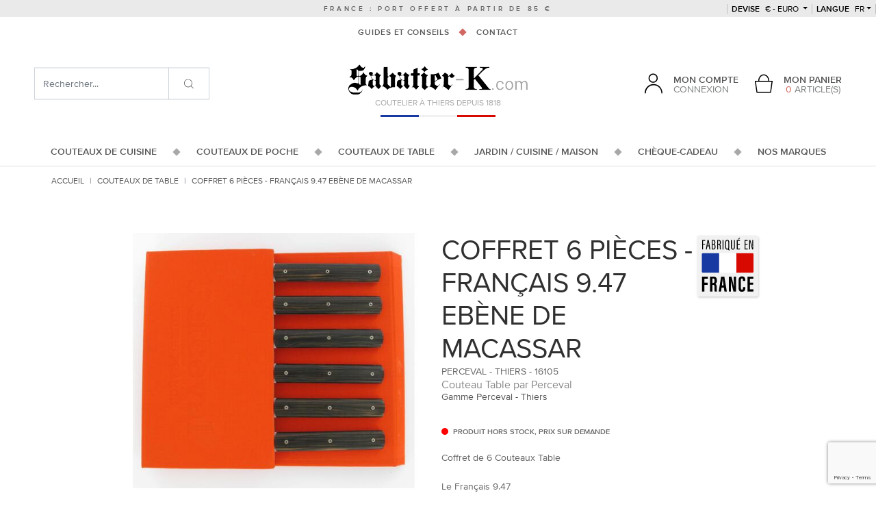

--- FILE ---
content_type: text/html; charset=UTF-8
request_url: https://www.sabatier-k.com/coffret-6-pieces-francais-9.47-ebene-de-macassar.html
body_size: 15183
content:
<!doctype html>
<html lang="fr" class="no-js">
<head>
    <meta charset="utf-8">
    <script>var dataLayer = [];dataLayer.push({'site': 'fr','devise': 'EUR'});</script>
        <title>Couteaux de table Perceval Coffret 6 pièces - Français 9.47 Ebène de Macassar</title>
        <meta http-equiv="X-UA-Compatible" content="IE=edge">
    <meta name="viewport" content="width=device-width, initial-scale=1, shrink-to-fit=no, maximum-scale=1">
    <meta name="generator" content="Thelia v2">
    <meta name="format-detection" content="telephone=no">
    <meta property="og:url" content="https://www.sabatier-k.com/coffret-6-pieces-francais-9.47-ebene-de-macassar.html">
    <meta property="og:type" content="website">
    <meta property="og:title" content="Couteaux de table Perceval Coffret 6 pièces - Français 9.47 Ebène de Macassar">
    <meta property="og:description" content="Site de vente des couteaux Sabatier à Thiers (France). Achat en ligne de toute la gamme Sabatier K et marques de couteaux français. Couteaux 100% forgés, Couteaux de cuisine, chefs et professionnels, couteaux de poche et table.">
    <meta property="og:site_name" content="Couteau Sabatier : Site Officiel des couteaux de cuisine Sabatier">
    <meta property="og:locale" content="fr_FR">
    <meta name="twitter:card" content="summary">
    <meta name="twitter:url" content="https://www.sabatier-k.com/coffret-6-pieces-francais-9.47-ebene-de-macassar.html">
    <meta name="twitter:title" content="Couteaux de table Perceval Coffret 6 pièces - Français 9.47 Ebène de Macassar">
    <meta name="twitter:description" content="Site de vente des couteaux Sabatier à Thiers (France). Achat en ligne de toute la gamme Sabatier K et marques de couteaux français. Couteaux 100% forgés, Couteaux de cuisine, chefs et professionnels, couteaux de poche et table.">
        <meta name="description" content="Design et authentique, le Coffret 6 pièces - Français 9.47 Ebène de Macassar vous offrira toute l&#039;excellence de l&#039;atelier Perceval à table. Un produit issu du savoir-faire le plus appliqué de la coutellerie thiernoise.">
        <script>(function(H) { H.className=H.className.replace(/\bno-js\b/,'js') } )(document.documentElement);</script>
    <script src="https://www.google.com/recaptcha/api.js?hl=fr" async defer></script>
<script>
    window.onload = function () {
        var captchaDiv = document.querySelector(".g-recaptcha.g-invisible");

        if (captchaDiv !== null) {
            var form = captchaDiv.parentElement;

            form.addEventListener("submit", function (event) {
                if (!grecaptcha.getResponse()) {
                    event.preventDefault(); //prevent form submit
                    grecaptcha.execute();
                }
            });

            onCompleted = function () {
                if (form.reportValidity() !== false) {
                    form.submit();
                }
            }
        }
    }
</script><script>
    window.dataLayer = window.dataLayer || [];
    dataLayer.push({ ecommerce: null });
    dataLayer.push(JSON.parse('{"event":"thelia_page_view","user":{"logged":0},"google_tag_params":{"ecomm_pagetype":"product","ecomm_category":"Coffret 6 pi\u00e8ces - Fran\u00e7ais 9.47 Eb\u00e8ne de Macassar","ecomm_prodid":["16105"]}}'));
</script><script>
    dataLayer.push({ ecommerce: null });
    dataLayer.push(JSON.parse('{"event":"view_item","ecommerce":{"items":{"item_id":"1551","item_name":"Coffret 6 pi\u00e8ces - Fran\u00e7ais 9.47 Eb\u00e8ne de Macassar","item_brand":"Perceval - Thiers","affiliation":"COUTELLERIE SABATIER AIN\u00c9 &amp; PERRIER","price":607.5,"currency":"EUR","quantity":1,"item_category":"Couteaux de table","item_category2":"Perceval","item_category3":"Couteaux de table Couteaux 947 par Perceval"},"value":607.5,"currency":"EUR"}}'));
</script><!-- Google Tag Manager --><script>(function(w,d,s,l,i){w[l]=w[l]||[];w[l].push({'gtm.start':new Date().getTime(),event:'gtm.js'});var f=d.getElementsByTagName(s)[0],j=d.createElement(s),dl=l!='dataLayer'?'&l='+l:'';j.async=true;j.src='https://www.googletagmanager.com/gtm.js?id='+i+dl;f.parentNode.insertBefore(j,f);})(window,document,'script','dataLayer','GTM-WBX35B5');</script><!-- End Google Tag Manager --><script src="https://www.google.com/recaptcha/api.js?render=6LeMQXonAAAAADq8FOd9Lw8FVuJp-gMSKiUMwnQ7"></script>
<script>var siteKey = "6LeMQXonAAAAADq8FOd9Lw8FVuJp-gMSKiUMwnQ7";</script>
<script type="module">
    function verifyRecaptcha(form, dataElement) {
        const { sitekey, size } = dataElement.dataset;
        const id = dataElement.id;

        if (!sitekey) return;

        return new Promise((resolve, reject) => {
            grecaptcha.execute(sitekey, {action: 'submit'}).then((token) => {
                if (token) {
                    resolve(token);
                }

                reject('Invalid Captcha');
            })
        });
    }

    const allForm = document.querySelectorAll('form');

    allForm.forEach((form) => {
        const dataElement = form.querySelector('.g-recaptcha');

        if (!dataElement) return;

        form.addEventListener("submit", async (event) => {
            event.preventDefault();
            event.stopPropagation();

            grecaptcha.ready(() =>
                {
                    const response = verifyRecaptcha(form, dataElement)

                    response.then((token) => {
                        const customEvent = new CustomEvent('validRecaptcha', {
                            detail: {
                                token,
                                form,
                            }
                        })

                        form.dispatchEvent(customEvent);
                    })
                    .catch((error) => console.log(error))
                }
            );
        })
    })
</script>
        <link rel="stylesheet" href="/templates-assets/frontOffice/sabatier_V2/dist/app.20437138.css">
        <link rel="stylesheet" href="/templates-assets/frontOffice/sabatier_V2/dist/print.42903e9f.css" media="print">
        <link rel="icon" type="image/png" href="https://www.sabatier-k.com/templates-assets/frontOffice/sabatier_V2/dist/images/favicon.png">
        <link rel="alternate" type="application/rss+xml" title="Tous les produits" href="https://www.sabatier-k.com/feed/catalog/fr_FR" />
    <link rel="alternate" type="application/rss+xml" title="Tous les contenus" href="https://www.sabatier-k.com/feed/content/fr_FR" />
    <link rel="alternate" type="application/rss+xml" title="Toutes les marques" href="https://www.sabatier-k.com/feed/brand/fr_FR" />
    <link rel="stylesheet" type="text/css" href="https://www.sabatier-k.com/assets/frontOffice/sabatier_V2/HookSearch/assets/css/6878671.css" /><link rel="stylesheet" type="text/css" href="https://www.sabatier-k.com/assets/frontOffice/sabatier_V2/HookCustomer/assets/css/fce8c34.css" /><link rel="stylesheet" type="text/css" href="https://www.sabatier-k.com/assets/frontOffice/sabatier_V2/HookCart/assets/css/f76c9ca.css" /><link rel="canonical" href="https://www.sabatier-k.com/coffret-6-pieces-francais-9.47-ebene-de-macassar.html"><link rel="alternate" hreflang="fr" href="https://www.sabatier-k.com/coffret-6-pieces-francais-9.47-ebene-de-macassar.html"><link rel="alternate" hreflang="en" href="https://www.sabatier-shop.com/6-pieces-box-francais-9.47-ebony-from-macassar.html"><link rel="alternate" hreflang="x-default" href="https://www.sabatier-k.com/coffret-6-pieces-francais-9.47-ebene-de-macassar.html">

<script type="application/ld+json">{"@context":"https:\/\/schema.org\/","@type":"Organization","name":"COUTELLERIE SABATIER AINÉ & PERRIER","description":"Sabatier K par Sabatier de Bellevue. Ce coutelier de Thiers produit des couteaux 100% forgés : couteaux de cuisine, couteau de table ou d'office forgés en une seule pièce. Coutellerie de Thiers depuis plus de 150 ans.","url":"https:\/\/www.sabatier-k.com","address":{"@type":"PostalAddress","streetAddress":"57 BELLEVUE  ","addressLocality":"THIERS","postalCode":"63300"}}</script><script type="application/ld+json">{"@context":"https:\/\/schema.org\/","@type":"Product","name":"Coffret 6 pièces - Français 9.47 Ebène de Macassar","image":"https:\/\/www.sabatier-k.com\/cache\/images\/product\/perceval947ebenemacassar6pieces5_1222.jpg","description":"<p>Le Fran&ccedil;ais 9.47 - Couteau de Table<\/p>\r\n<p>Pr&eacute;sent&eacute; en Coffret 6 Pi&egrave;ces<\/p>\r\n<p>Manche en Eb&egrave;ne de Macassar, mont&eacute; &agrave; vis six pans creux en acier inox<\/p>\r\n<p>Dimension Totale : 21,7 cm<\/p>\r\n<p>Longueur Lame : 10,7 cm<\/p>\r\n<p>Largeur Lame : 1,9 cm<\/p>\r\n<p>&nbsp;<\/p>\r\n<p>La lame est en Acier 12C27 Sandvic - Trempe Cryog&eacute;nique (duret&eacute; : 57 HRC) - Emoulure Lente<\/p>\r\n<p>&nbsp;<\/p>\r\n<p>La coutellerie Perceval&nbsp;fabrique des couteaux de poche et des couteaux de table.<\/p>\r\n<p>&nbsp;<\/p>\r\n<p>Bas&eacute;e &agrave; Thiers, capitale historique de la coutellerie fran&ccedil;aise, les couteaux modernes et design sortant de l'Atelier Perceval s'inscrivent dans le savoir faire de cette tradition couteli&egrave;re tout en int&eacute;grant des techniques modernes de d&eacute;coupe et de traitement des aciers.<\/p>\r\n<p>&nbsp;<\/p>\r\n<p>Des couteaux authentiques&nbsp;r&eacute;alis&eacute;s au sein de leur atelier, dans le plus grand respect du savoir-faire thiernois. Perceval fabrique des couteaux haut de gamme. Selon vos besoins et vos envies, laissez-vous s&eacute;duire par nos couteaux de table, couteaux pliants, couteaux de plein air, couteaux dexception.<\/p>\r\n<p>&nbsp;<\/p>\r\n<p>Historique :<\/p>\r\n<p>On nest jamais si bien servi que par soi-m&ecirc;me : en 2005, pour combler un manque, Yves Charles, chef &eacute;toil&eacute; &agrave; Paris, se rend &agrave; Thiers avec le souci de mettre au point pour son restaurant un objet tranchant jusque-l&agrave; in&eacute;dit, un couteau de table qui aurait les qualit&eacute;s de ce fameux &laquo; fermant &raquo; Perceval quil a en poche. Un &laquo; Fran&ccedil;ais &raquo; unique taill&eacute; dans le meilleur acier. Pour les couteliers les plus r&eacute;put&eacute;s, le couteau de table est toujours le parent pauvre de la gamme ; il se fabrique par s&eacute;ries de six, avec des mat&eacute;riaux &agrave; la trempe moins pr&eacute;cise et reste impersonnel. Yves Charles veut le meilleur pour sa table et bouscule la tradition. Une deuxi&egrave;me visite &agrave; la coutellerie Perceval renforce ses objectifs et &agrave; la troisi&egrave;me, peu enclin &agrave; la demi-mesure, lex-client prend la direction des op&eacute;rations en rachetant lentreprise cr&eacute;&eacute;e en 1996 par Eric Perceval.<\/p>\r\n<p>&nbsp;<\/p>\r\n<p>Un couteau :<\/p>\r\n<p>Le 9.47 Connaissez-vous lorigine du nom &laquo; 9,47 &raquo; ? Cest une histoire de table, mais cest aussi une histoire de vin.Fin 2004, au cours dun repas entre amis pr&eacute;par&eacute; par Yves Charles dans son restaurant, les convives sappr&ecirc;taient &agrave; d&eacute;guster un excellent magret de canard. Certains avaient sorti leur propre couteau, des &laquo; Fran&ccedil;ais &raquo; de chez Perceval, les autres utilisaient ceux dispos&eacute;s sur les tables. On saper&ccedil;ut alors que la viande &eacute;tait parfaitement coup&eacute;e par les couteaux de poche, tandis quelle roulait laborieusement sous le fil des couverts du restaurant. Yves s&eacute;cria : &laquo; Comment se fait-il quon ne puisse trouver sur le march&eacute; un couteau de table qui coupe aussi bien que ces Fran&ccedil;ais ? &raquo; Lid&eacute;e &eacute;tait n&eacute;e, revenir &agrave; la source de la fonction dun couteau : son pouvoir tranchant. Un couteau de table devrait &ecirc;tre con&ccedil;u avec autant de soin quun couteau de poche. Apr&egrave;s bien des discussions fructueuses autour de ce projet au long de cette soir&eacute;e, on conclut que ce couteau allait partager la m&ecirc;me silhouette que le mod&egrave;le qui lavais inspir&eacute; et lon admit quune bonne partie de cette &eacute;nergie cr&eacute;atrice avait &eacute;t&eacute; malicieusement fournie par le vin que les amis avaient partag&eacute; pendant le repas. Un primeur titrant &agrave; 9,47&deg; dalcool, fait par un des convives : St&eacute;phane Majeune du domaine de Peyra. Un vin qui allait donner son nom au couteau : le 9.47.<\/p>\r\n<p>&nbsp;<\/p>","sku":"16105","offers":{"url":"https:\/\/www.sabatier-k.com\/coffret-6-pieces-francais-9.47-ebene-de-macassar.html","priceCurrency":"EUR","price":729,"itemCondition":"https:\/\/schema.org\/NewCondition","availability":"http:\/\/schema.org\/OutOfStock"},"brand":{"@type":"Brand","name":"Perceval - Thiers"}}</script>
<link rel="stylesheet" type="text/css" href="https://www.sabatier-k.com/assets/frontOffice/sabatier_V2/ColissimoPickupPoint/assets/css/348b6b1.css" />
</head>
<body class="page-product" itemscope itemtype="http://schema.org/WebPage">
    <!-- Google Tag Manager (noscript) -->
    <noscript><iframe src="https://www.googletagmanager.com/ns.html?id=GTM-WBX35B5" height="0" width="0" style="display:none;visibility:hidden"></iframe></noscript>
    <!-- End Google Tag Manager (noscript) -->
    <ul class="Evitement sr-only">
    <li>
        <a href="#content">Aller au contenu</a>
    </li>
    <li>
        <a href="#main-menu">Aller au menu</a>
    </li>
</ul>
        <div class="Header" itemscope itemtype="http://schema.org/WPHeader">
    <header class="Header-main">
        <div class="Header-delivery">FRANCE : port offert à partir de 85 €</div>
        <div class="Header-destop d-none d-lg-block">
            <div class="Header-topMenu">
        <div class="Header-currency dropdown ">
    <button class="dropdown-toggle text-uppercase" data-toggle="dropdown" data-boundary="viewport">
        <span>devise</span>
        € - Euro
    </button>
    <div class="dropdown-menu">
                <a href="https://www.sabatier-k.com/coffret-6-pieces-francais-9.47-ebene-de-macassar.html?currency=USD" class="dropdown-item" rel="nofollow">$ - Dollar Américain</a>
                <a href="https://www.sabatier-k.com/coffret-6-pieces-francais-9.47-ebene-de-macassar.html?currency=GBP" class="dropdown-item" rel="nofollow">£ - Livre anglaise</a>
            </div>
</div>
        <div class="Header-lang dropdown">
    <button class="dropdown-toggle text-uppercase" data-toggle="dropdown" data-boundary="viewport"><span>Langue</span> fr</button>
    <div class="dropdown-menu">
                    <a href="https://www.sabatier-shop.com/6-pieces-box-francais-9.47-ebony-from-macassar.html" class="dropdown-item" rel="nofollow">English</a>
            </div>
</div>
</div>    
<nav class="Header-contents">
    <ul class="nav nav--decorated justify-content-center">
                <li class="nav-item">
            <a href="https://www.sabatier-k.com/conseils-__16_.html" class="nav-link">Guides et conseils</a>
        </li>            
        <li class="nav-item">
            <a href="https://www.sabatier-k.com/contact" class="nav-link">Contact</a>
        </li>            
    </ul>
</nav>
<div>
        <div class="Header-logo px-3 px-lg-0">
        <a href="https://www.sabatier-k.com">
            <img src="https://www.sabatier-k.com/templates-assets/frontOffice/sabatier_V2/dist/images/logo.png" alt="Couteau Sabatier - Boutique Officielle Sabatier K à Thiers">
        </a>
    </div>
    <div class="Baseline">
        <span class="Header-logo-baseline">Coutelier à Thiers depuis 1818</span>
        <span class="Header-logo-flag"></span>
    </div>
</div>
<div class="Header-middleMenu">
    <div class="Header-login">
            <div class="dropdown">
        <a href="https://www.sabatier-k.com/login" class="dropdown-toggle d-flex align-items-end" data-toggle="dropdown">
            <div class="mr-3 Header-login-ico">
                <svg class=""><use xlink:href="#svg-icons-user"></use></svg>
            </div>
            <div class="Header-login-text">
                <div>Mon compte</div>
                <div>Connexion</div>
            </div>
        </a>
        <div class="dropdown-menu">
                        <form class="form-login-mini dropdown-item" action="https://www.sabatier-k.com/login" method="post" >
            <input type="hidden" name="thelia_customer_login[_token]" value="6acc7008fd17157e72aeb05b60e20.3LDRpeBMEJ2JKOjJoeHwBtJx3aDKKln_rqlkdiUvIu0.ieCe1KQTSvnlcLHx0rayaqRDufGuG2i04OEmAFJeF4ns--LptCZc6bx7sQ" >
                        <input type="hidden" name="thelia_customer_login[success_url]" value="https://www.sabatier-k.com/coffret-6-pieces-francais-9.47-ebene-de-macassar.html">
                                    <div class="form-group group-email">
                <label>Adresse e-mail</label>
                <input type="email" name="thelia_customer_login[email]" class="form-control input-sm" maxlength="255" aria-required="true" required>
            </div>
                                    <div class="form-group group-password">
                <label>Mot de passe</label>
                <input type="password" name="thelia_customer_login[password]" class="form-control input-sm" maxlength="255" aria-required="true" required>
            </div>
                                    <input type="hidden" name="thelia_customer_login[account]" value="1">
                        <div class="form-group group-btn">
                <button type="submit" class="btn btn-login-mini btn-sm btn-primary"><i class="fa fa-sign-in"></i> Se connecter</button>
                <a href="https://www.sabatier-k.com/register" class="btn btn-register-mini btn-default btn-sm"><i class="fa fa-user-plus"></i> S'inscrire</a>
            </div>
            <a href="https://www.sabatier-k.com/password" class="mini-forgot-password">Mot de passe oublié ?</a>
            </form>
                    </div>
    </div>
    </div>   
    <div class="Header-cart ml-lg-4">
    <div class="dropdown MiniCart">
    <a href="https://www.sabatier-k.com/cart" rel="nofollow" data-toggle="dropdown" class="dropdown-toggle d-lg-flex text-center align-items-end">
        <div class="mr-lg-3 Header-login-ico">
            <svg class=""><use xlink:href="#svg-icons-panier"></use></svg>
        </div>
        <div class="Header-login-text">
            <div class="d-none d-lg-block">Mon panier</div>
            <div><span class="text-primary">0</span> article(s)</div>
        </div>
    </a>
            <div class="dropdown-menu dropdown-menu-right cart-content">
            <div class="dropdown-item">
                <p>Vous n'avez pas de produit dans votre panier.</p>
            </div>
        </div>
    </div></div>   
</div>        </div>
        <div class="Header-mobile d-lg-none">
            <div class="Header-mobile-top d-flex align-items-center justify-content-between">
    <div class="px-3 Header-mobile-top-cart">
        <div class="Header-cart ml-lg-4">
    <div class="dropdown MiniCart">
    <a href="https://www.sabatier-k.com/cart" rel="nofollow" data-toggle="dropdown" class="dropdown-toggle d-lg-flex text-center align-items-end">
        <div class="mr-lg-3 Header-login-ico">
            <svg class=""><use xlink:href="#svg-icons-panier"></use></svg>
        </div>
        <div class="Header-login-text">
            <div class="d-none d-lg-block">Mon panier</div>
            <div><span class="text-primary">0</span> article(s)</div>
        </div>
    </a>
            <div class="dropdown-menu dropdown-menu-right cart-content">
            <div class="dropdown-item">
                <p>Vous n'avez pas de produit dans votre panier.</p>
            </div>
        </div>
    </div></div>    </div>
    <div>
        <div class="Header-logo px-3 px-lg-0">
        <a href="https://www.sabatier-k.com">
            <img src="https://www.sabatier-k.com/templates-assets/frontOffice/sabatier_V2/dist/images/logo.png" alt="Couteau Sabatier - Boutique Officielle Sabatier K à Thiers">
        </a>
    </div>
    <div class="Baseline">
        <span class="Header-logo-baseline">Coutelier à Thiers depuis 1818</span>
        <span class="Header-logo-flag"></span>
    </div>
</div>
    <div class="text-center px-3" id="toggle-menu">
        Menu
    </div>
</div>
<div class="Header-mobile-middle row no-gutters">
    <div class="col-4">
        <div class="Header-login">
            <div class="dropdown">
        <a href="https://www.sabatier-k.com/login" class="dropdown-toggle d-flex align-items-end" data-toggle="dropdown">
            <div class="mr-3 Header-login-ico">
                <svg class=""><use xlink:href="#svg-icons-user"></use></svg>
            </div>
            <div class="Header-login-text">
                <div>Mon compte</div>
                <div>Connexion</div>
            </div>
        </a>
        <div class="dropdown-menu">
                        <form class="form-login-mini dropdown-item" action="https://www.sabatier-k.com/login" method="post" >
            <input type="hidden" name="thelia_customer_login[_token]" value="b0bb3d7fcc.icfUtjf2ToprRNQ8TPC3XiWZ8-LtgWJrY2_jfP_sQhs.3Jebx3OpFO4HHI0EP6f1MlOrl7OJsFMgLSehCoidd3-5jOf6Y5wC_l4XjQ" >
                        <input type="hidden" name="thelia_customer_login[success_url]" value="https://www.sabatier-k.com/coffret-6-pieces-francais-9.47-ebene-de-macassar.html">
                                    <div class="form-group group-email">
                <label>Adresse e-mail</label>
                <input type="email" name="thelia_customer_login[email]" class="form-control input-sm" maxlength="255" aria-required="true" required>
            </div>
                                    <div class="form-group group-password">
                <label>Mot de passe</label>
                <input type="password" name="thelia_customer_login[password]" class="form-control input-sm" maxlength="255" aria-required="true" required>
            </div>
                                    <input type="hidden" name="thelia_customer_login[account]" value="1">
                        <div class="form-group group-btn">
                <button type="submit" class="btn btn-login-mini btn-sm btn-primary"><i class="fa fa-sign-in"></i> Se connecter</button>
                <a href="https://www.sabatier-k.com/register" class="btn btn-register-mini btn-default btn-sm"><i class="fa fa-user-plus"></i> S'inscrire</a>
            </div>
            <a href="https://www.sabatier-k.com/password" class="mini-forgot-password">Mot de passe oublié ?</a>
            </form>
                    </div>
    </div>
    </div>    </div>
    <div class="col-4">
        <div class="Header-currency dropdown ">
    <button class="dropdown-toggle text-uppercase" data-toggle="dropdown" data-boundary="viewport">
        <span>devise</span>
        € - Euro
    </button>
    <div class="dropdown-menu">
                <a href="https://www.sabatier-k.com/coffret-6-pieces-francais-9.47-ebene-de-macassar.html?currency=USD" class="dropdown-item" rel="nofollow">$ - Dollar Américain</a>
                <a href="https://www.sabatier-k.com/coffret-6-pieces-francais-9.47-ebene-de-macassar.html?currency=GBP" class="dropdown-item" rel="nofollow">£ - Livre anglaise</a>
            </div>
</div>
    </div>
    <div class="col-4">
        <div class="Header-lang dropdown">
    <button class="dropdown-toggle text-uppercase" data-toggle="dropdown" data-boundary="viewport"><span>Langue</span> fr</button>
    <div class="dropdown-menu">
                    <a href="https://www.sabatier-shop.com/6-pieces-box-francais-9.47-ebony-from-macassar.html" class="dropdown-item" rel="nofollow">English</a>
            </div>
</div>
    </div>
</div>        </div>
        <div class="Header-mainMenu">
          <nav class="Header-nav MainNavigation" itemscope itemtype="http://schema.org/SiteNavigationElement" id="main-menu" >
  <ul class="nav nav--decorated justify-content-center">
    <li class="nav-item nav-item-has-dropdown">
      <a href="https://www.sabatier-k.com/couteaux-de-cuisine-1.html" class="nav-link">
        <span>Couteaux de cuisine</span>
        <span class="nav-link-plus"><svg class="icon-long-arrow-alt-right-solid"><use xlink:href="#svg-icons-long-arrow-alt-right-solid"></use></svg></span>
      </a>
      <div class="MainNavigation-dropdown row no-gutters">
        <div class="MainNavigation-dropdown-1 col-3">
                      <img src="https://www.sabatier-k.com/cache/images/category/b1ce5d3e8e4de594a09abb767b8be809-sabatier-280---copie-2_5656.jpg" class="w-100" alt="VOIR LES COUTEAUX DE CUISINE" loading="lazy">
                              <div>
            <div class="text-center h2">
                                                                                                                                        Couteaux de cuisine Sabatier
            </div>
          </div>
        </div>
        <div class="MainNavigation-dropdown-2 col-lg-6">
          <div class="mt-5 text-center h2 text-primary d-none d-lg-flex justify-content-center">La gamme Sabatier</div>
                      <ul class="mb-5 mb-lg-0 mt-lg-5">
                              <li>
                  <a href="https://www.sabatier-k.com/couteaux-sabatier.html">Couteaux de cuisine Sabatier</a>
                </li>
                              <li>
                  <a href="https://www.sabatier-k.com/couteaux-d-office.html">Couteaux d’Office</a>
                </li>
                              <li>
                  <a href="https://www.sabatier-k.com/couteaux-eminceurs.html">Couteaux éminceurs</a>
                </li>
                              <li>
                  <a href="https://www.sabatier-k.com/couteaux-a-legume.html">Couteaux à légume</a>
                </li>
                              <li>
                  <a href="https://www.sabatier-k.com/couteau-santoku-sabatier.html">Couteau Santoku</a>
                </li>
                              <li>
                  <a href="https://www.sabatier-k.com/couteaux-de-chef.html">Couteaux de chef</a>
                </li>
                              <li>
                  <a href="https://www.sabatier-k.com/couteaux-a-trancher-tranchelard.html">Couteaux Tranchelard</a>
                </li>
                              <li>
                  <a href="https://www.sabatier-k.com/couteaux-a-viande.html">Couteaux à viande</a>
                </li>
                              <li>
                  <a href="https://www.sabatier-k.com/couteaux-a-desosser.html">Couteaux à Désosser</a>
                </li>
                              <li>
                  <a href="https://www.sabatier-k.com/couteaux-a-steak.html">Couteaux à steak</a>
                </li>
                              <li>
                  <a href="https://www.sabatier-k.com/couteaux-a-poisson-filet-de-sole.html">Couteaux à poisson / Filet de Sole</a>
                </li>
                              <li>
                  <a href="https://www.sabatier-k.com/couteaux-en-boite-cadeau.html">Couteaux en Boite Cadeau</a>
                </li>
                              <li>
                  <a href="https://www.sabatier-k.com/couteaux-a-jambon.html">Couteaux à jambon</a>
                </li>
                              <li>
                  <a href="https://www.sabatier-k.com/couteaux-a-pain.html">Couteaux à pain</a>
                </li>
                              <li>
                  <a href="https://www.sabatier-k.com/couteaux-a-fromage.html">Couteaux à fromage</a>
                </li>
                              <li>
                  <a href="https://www.sabatier-k.com/couteaux-lame-carbone.html">Couteaux lame carbone</a>
                </li>
                              <li>
                  <a href="https://www.sabatier-k.com/couteaux-lame-acier-inoxydable.html">Couteaux lame acier inoxydable</a>
                </li>
                              <li>
                  <a href="https://www.sabatier-k.com/sets-de-pro.html">Sets de Couteau Pro</a>
                </li>
                              <li>
                  <a href="https://www.sabatier-k.com/coffret-cadeau-bloc.html">Coffret Cadeau</a>
                </li>
                              <li>
                  <a href="https://www.sabatier-k.com/rangement.html">Rangement pour couteaux</a>
                </li>
                              <li>
                  <a href="https://www.sabatier-k.com/etui-pour-couteaux-de-cuisine.html">Etuis</a>
                </li>
                              <li>
                  <a href="https://www.sabatier-k.com/aiguisage.html">Aiguisage et fusils</a>
                </li>
                              <li>
                  <a href="https://www.sabatier-k.com/bloc-couteau-sabatier.html">Bloc Couteaux</a>
                </li>
                              <li>
                  <a href="https://www.sabatier-k.com/le-coin-des-affaires.html">Le coin des affaires</a>
                </li>
                              <li>
                  <a href="https://www.sabatier-k.com/paquet-surprise.html">PAQUET SURPRISE - ACIER INOX</a>
                </li>
                              <li>
                  <a href="https://www.sabatier-k.com/paquet-surprise-acier-carbone.html">PAQUET SURPRISE - ACIER CARBONE</a>
                </li>
                                        </ul>
          <div class="mt-5 text-center d-none d-lg-flex justify-content-center">
            <a href="https://www.sabatier-k.com/couteaux-de-cuisine-1.html" class="btn btn-primary btn-lg">Découvrir la gamme</a>
          </div>
        </div>
        <div class="MainNavigation-dropdown-3 col-3">
          <div class="mt-5 text-center h2 text-primary">Trouver un article</div>
          <form action="https://www.sabatier-k.com/couteaux-de-cuisine-1.html">
            <input type="hidden" name="category_id" value="1">
                                                                                                                              <div class="form-group">
                  <select name="feature[2]" class="custom-select">
                    <option value="" selected>Par type d&#039;usage</option>
                                                                  <option value="64">01 - Office</option>
                                                                                        <option value="65">02 - Cuisine</option>
                                                                                        <option value="66">03 - Légumes</option>
                                                                                        <option value="605">04 - Tomate</option>
                                                                                        <option value="67">05 - Viande</option>
                                                                                        <option value="68">06 - Poisson</option>
                                                                                        <option value="74">07 - Découpe</option>
                                                                                        <option value="604">08 - Pain</option>
                                                                                        <option value="76">09 - Fourchette</option>
                                                                                        <option value="75">10 - Couperet</option>
                                                                                        <option value="77">11 - Bloc</option>
                                                                                        <option value="78">12 - Ensemble</option>
                                                                                        <option value="94">13 - Table</option>
                                                                                        <option value="69">14 - Aiguisage</option>
                                                                                        <option value="70">15 - Autres</option>
                                                            </select>
                </div>
                                                                                                        <div class="form-group">
                  <select name="feature[3]" class="custom-select">
                    <option value="" selected>Par type de manche</option>
                                                                  <option value="570">01 - Résine</option>
                                                                                        <option value="84">02 - Plastique Noir</option>
                                                                                        <option value="103">03 - Plastique Blanc</option>
                                                                                        <option value="85">04 - Bois Coral</option>
                                                                                        <option value="101">05 - Bois Noir</option>
                                                                                                                                  <option value="546">07 - Amourette - Bois d&#039;...</option>
                                                                                        <option value="545">08 - Bambou</option>
                                                                                                                                  <option value="552">10 - Bouleau</option>
                                                                                        <option value="553">11 - Buis</option>
                                                                                                                                  <option value="555">13 - Chêne</option>
                                                                                        <option value="556">14 - Ebène</option>
                                                                                        <option value="557">15 - Genevrier</option>
                                                                                        <option value="558">16 - Grenadille</option>
                                                                                        <option value="547">17 - If</option>
                                                                                        <option value="559">18 - Noyer</option>
                                                                                        <option value="86">19 - Olivier</option>
                                                                                        <option value="560">20 - Palissandre</option>
                                                                                                                                                                            <option value="549">23 - Rose - Bois de...</option>
                                                                                                                                                                                                                      <option value="91">27 - Autres Bois</option>
                                                                                                                                                                                                                                                                                                                                                                                                                                                                                                </select>
                </div>
                                                                                                        <div class="form-group">
                  <select name="feature[4]" class="custom-select">
                    <option value="" selected>Par type d&#039;acier</option>
                                                                  <option value="87">1 - Acier Inoxydable</option>
                                                                                        <option value="89">2 - Acier Inoxydable - Antique</option>
                                                                                        <option value="638">3 - Acier inoxydable azoté</option>
                                                                                        <option value="88">4 - Acier Carbone</option>
                                                                                        <option value="90">5 - Acier Carbone - Antique</option>
                                                                                                                                  <option value="102">7 - Diamant</option>
                                                            </select>
                </div>
                                                                       <div class="form-group">
                  <select name="brands[]" class="custom-select">
                    <option value="" selected>Marques</option>
                                          <option value="2">1515 Manu Laplace - Thiers</option>
                                          <option value="31">Albrac Laguiole</option>
                                          <option value="33">Arbalete - Thiers</option>
                                          <option value="34">Arno - Thiers</option>
                                          <option value="3">Arto - Thiers</option>
                                          <option value="32">Atelier Neve - France</option>
                                          <option value="24">Au Sabot - Thiers</option>
                                          <option value="36">Baillon Julien - France</option>
                                          <option value="92">Baldensperger - France</option>
                                          <option value="37">Beillonnet Robert Design</option>
                                          <option value="22">Beillonnet Robert MOF</option>
                                          <option value="108">Béligné</option>
                                          <option value="38">Bignon Romain - France</option>
                                          <option value="15">BJB - Thiers</option>
                                          <option value="39">Blanchet Louis</option>
                                          <option value="40">Calibre 12</option>
                                          <option value="95">Capdebarthes</option>
                                          <option value="1">Chambriard - Thiers</option>
                                          <option value="110">Chapuis François - France</option>
                                          <option value="18">Chazeau Honore - Thiers</option>
                                          <option value="90">Cheburkov Aleksandr - Russie</option>
                                          <option value="30">Chevalerias A.</option>
                                          <option value="41">Chomilier - France</option>
                                          <option value="42">Citadel</option>
                                          <option value="43">Couderc Nicolas</option>
                                          <option value="14">Coursolle - Thiers</option>
                                          <option value="44">CRT - Thiers</option>
                                          <option value="45">Depeyre Eric - France</option>
                                          <option value="46">Desnoix Thierry</option>
                                          <option value="17">Douk Douk - Thiers (Cognet)</option>
                                          <option value="5">Dozorme - Thiers</option>
                                          <option value="47">Drouhin Emile - MOF</option>
                                          <option value="48">Dubesset - Thiers</option>
                                          <option value="112">Ducasse Guillaume - France</option>
                                          <option value="49">Dugourd - Thiers</option>
                                          <option value="26">Durand Raphael - Thiers</option>
                                          <option value="27">Facosa - Thiers</option>
                                          <option value="94">Fallkniven</option>
                                          <option value="50">Farol</option>
                                          <option value="29">Fischer-Castet - Thiers</option>
                                          <option value="6">Florinox - Thiers</option>
                                          <option value="51">Fonderie de Laguiole</option>
                                          <option value="7">Fontenille Pataud - Thiers</option>
                                          <option value="106">Forge de Combrailles - Damien Richard</option>
                                          <option value="52">Forge de Laguiole</option>
                                          <option value="53">Forges Foreziennes</option>
                                          <option value="54">Gaillard Laurent - France</option>
                                          <option value="103">Giovaninetti Adrien - France</option>
                                          <option value="16">Goyon Chazeau - Thiers</option>
                                          <option value="21">Graveline - France</option>
                                          <option value="55">Grini Michel - France</option>
                                          <option value="56">Herrero Matthieu</option>
                                          <option value="8">Issard - Thiers</option>
                                          <option value="84">Japon - couteau</option>
                                          <option value="57">Kane Tsune Seki - Japon</option>
                                          <option value="102">Koji Hara - Japon</option>
                                          <option value="105">Laforet - Thiers</option>
                                          <option value="9">Laguiole en Aubrac</option>
                                          <option value="100">Lataste Lyonel</option>
                                          <option value="109">Latreille Jérôme - FRANCE</option>
                                          <option value="75">Le Sabot - Thiers</option>
                                          <option value="28">Lépine Atelier</option>
                                          <option value="58">Leveque Jean-Baptiste - France</option>
                                          <option value="99">LIgne W</option>
                                          <option value="59">Locau -Thiers</option>
                                          <option value="113">Martin Jean-Pierre - France</option>
                                          <option value="60">Martlot Daniel  - Couteau de Toto</option>
                                          <option value="61">Max Capdebarthes</option>
                                          <option value="62">Moing - France</option>
                                          <option value="63">Mongin</option>
                                          <option value="64">Monnet Pierre-Henri - France</option>
                                          <option value="20">Neptunia - France</option>
                                          <option value="65">Neron - Thiers</option>
                                          <option value="66">Nontron</option>
                                          <option value="104">Ottonello Roberto - Italie</option>
                                          <option value="107">Paravicini Adrien</option>
                                          <option value="86">Parmentier Eric - France</option>
                                          <option value="67">PassionFrance</option>
                                          <option value="87">Patt - France</option>
                                          <option value="10">Perceval - Thiers</option>
                                          <option value="88">Pincemin Erwan - France</option>
                                          <option value="4">Ponson David - Thiers</option>
                                          <option value="69">Ramos - Saint Remy</option>
                                          <option value="25">Regnaud - Thiers</option>
                                          <option value="91">Relot Patrice - France</option>
                                          <option value="101">Remaud Jean-Michel</option>
                                          <option value="70">Renoux</option>
                                          <option value="71">Ricard - France</option>
                                          <option value="72">Roger Orfevre</option>
                                          <option value="73">Rosa</option>
                                          <option value="111">Rossignol Maxime - La Forge de Max</option>
                                          <option value="74">Sabaté Pascale - France</option>
                                          <option value="23">Sabatier</option>
                                          <option value="98">Sagric Stéphane</option>
                                          <option value="85">Sam Cox - US</option>
                                          <option value="96">Schweich Daniel</option>
                                          <option value="76">Souville</option>
                                          <option value="77">Sucheras</option>
                                          <option value="78">Tatou</option>
                                          <option value="79">Teymen - Thiers</option>
                                          <option value="19">Thiers-Issard - Thiers</option>
                                          <option value="80">Tom Fleury - Thiers</option>
                                          <option value="81">Verdier Frederic - Thiers</option>
                                          <option value="89">Veysseyre Jean-Pierre - France</option>
                                          <option value="11">Vialis - France</option>
                                          <option value="12">Voissiere - Thiers</option>
                                          <option value="82">Weles - Russie</option>
                                          <option value="13">Wildsteer - France</option>
                                          <option value="83">Ytournel - Thiers</option>
                                      </select>
                </div>
                                                                                          <div class="mt-5 text-center d-none d-lg-flex justify-content-center">
                <button type="submit" class="btn btn-primary btn-lg">Afficher les resultats</button>
              </div>
          </form>
        </div>
      </div>
    </li>
    <li class="nav-item nav-item-has-dropdown">
      <a href="https://www.sabatier-k.com/couteaux-de-poche.html" class="nav-link">
        <span>Couteaux de poche</span>
        <span class="nav-link-plus"><svg class="icon-long-arrow-alt-right-solid"><use xlink:href="#svg-icons-long-arrow-alt-right-solid"></use></svg></span>
      </a>
      <div class="MainNavigation-dropdown row no-gutters">
        <div class="MainNavigation-dropdown-1 col-3">
                      <img src="https://www.sabatier-k.com/cache/images/category/b1ce5d3e8e4de594a09abb767b8be809-couteau-poche-2_6654.jpg" class="w-100" alt="VOIR LES COUTEAUX DE POCHE" loading="lazy">
                              <div>
            <div class="text-center h2">
                                                                                                                                        Couteaux de poche Sabatier
            </div>
          </div>
        </div>
        <div class="MainNavigation-dropdown-2 col-lg-6">
          <div class="mt-5 text-center h2 text-primary d-none d-lg-flex justify-content-center">La gamme Sabatier</div>
                      <ul class="mb-5 mb-lg-0 mt-lg-5">
                              <li>
                  <a href="https://www.sabatier-k.com/couteau-de-collection.html">Collection / Art</a>
                </li>
                              <li>
                  <a href="https://www.sabatier-k.com/couteau-brin-d-auvergne.html">Brin d&#039;Auvergne</a>
                </li>
                              <li>
                  <a href="https://www.sabatier-k.com/couteau-le-thiers.html">Le Thiers ®</a>
                </li>
                              <li>
                  <a href="https://www.sabatier-k.com/couteau-laguiole.html">Laguiole</a>
                </li>
                              <li>
                  <a href="https://www.sabatier-k.com/couteau-traditionnel.html">Traditionnel</a>
                </li>
                              <li>
                  <a href="https://www.sabatier-k.com/couteau-regional.html">Régional</a>
                </li>
                              <li>
                  <a href="https://www.sabatier-k.com/couteau-chasse-sport-fixe.html">Chasse - Sport</a>
                </li>
                              <li>
                  <a href="https://www.sabatier-k.com/rasoir-coupe-choux-1.html">Rasoir - Coupe-Choux</a>
                </li>
                              <li>
                  <a href="https://www.sabatier-k.com/etui-de-couteau.html">Étuis / Accessoires</a>
                </li>
                                        </ul>
          <div class="mt-5 text-center d-none d-lg-flex justify-content-center">
            <a href="https://www.sabatier-k.com/couteaux-de-poche.html" class="btn btn-primary btn-lg">Découvrir la gamme</a>
          </div>
        </div>
        <div class="MainNavigation-dropdown-3 col-3">
          <div class="mt-5 text-center h2 text-primary">Trouver un article</div>
          <form action="https://www.sabatier-k.com/couteaux-de-poche.html">
            <input type="hidden" name="category_id" value="2">
                                                                          <div class="form-group">
                  <select name="feature[3]" class="custom-select">
                    <option value="" selected>Par type de manche</option>
                                                                  <option value="570">01 - Résine</option>
                                                                                                                                                                                                                                                                <option value="569">06 - Alu / Acier / Laiton</option>
                                                                                        <option value="546">07 - Amourette - Bois d&#039;...</option>
                                                                                        <option value="545">08 - Bambou</option>
                                                                                        <option value="548">09 - Bois de Fer</option>
                                                                                        <option value="552">10 - Bouleau</option>
                                                                                        <option value="553">11 - Buis</option>
                                                                                        <option value="554">12 - Bruyère</option>
                                                                                        <option value="555">13 - Chêne</option>
                                                                                        <option value="556">14 - Ebène</option>
                                                                                        <option value="557">15 - Genevrier</option>
                                                                                        <option value="558">16 - Grenadille</option>
                                                                                        <option value="547">17 - If</option>
                                                                                        <option value="559">18 - Noyer</option>
                                                                                        <option value="86">19 - Olivier</option>
                                                                                        <option value="560">20 - Palissandre</option>
                                                                                        <option value="562">21 - Pistachier</option>
                                                                                        <option value="561">22 - Peuplier</option>
                                                                                        <option value="549">23 - Rose - Bois de...</option>
                                                                                        <option value="550">24 - Serpent - Bois de ...</option>
                                                                                        <option value="563">25 - Thuya</option>
                                                                                        <option value="551">26 - Violette - Bois de ...</option>
                                                                                        <option value="91">27 - Autres Bois</option>
                                                                                        <option value="533">28 - Bélier</option>
                                                                                        <option value="566">29 - Cerf</option>
                                                                                                                                  <option value="565">31 - Corne</option>
                                                                                        <option value="568">32 - Ivoire / Dent</option>
                                                                                        <option value="92">33 - Os</option>
                                                                                                                                  <option value="571">35 - Pierre</option>
                                                                                        <option value="619">36 - Revêtement en Cuir</option>
                                                                                        <option value="572">37 - AUTRES MATIERES</option>
                                                            </select>
                </div>
                                                                       <div class="form-group">
                  <select name="brands[]" class="custom-select">
                    <option value="" selected>Marques</option>
                                          <option value="2">1515 Manu Laplace - Thiers</option>
                                          <option value="31">Albrac Laguiole</option>
                                          <option value="33">Arbalete - Thiers</option>
                                          <option value="34">Arno - Thiers</option>
                                          <option value="3">Arto - Thiers</option>
                                          <option value="32">Atelier Neve - France</option>
                                          <option value="24">Au Sabot - Thiers</option>
                                          <option value="36">Baillon Julien - France</option>
                                          <option value="92">Baldensperger - France</option>
                                          <option value="37">Beillonnet Robert Design</option>
                                          <option value="22">Beillonnet Robert MOF</option>
                                          <option value="108">Béligné</option>
                                          <option value="38">Bignon Romain - France</option>
                                          <option value="15">BJB - Thiers</option>
                                          <option value="39">Blanchet Louis</option>
                                          <option value="40">Calibre 12</option>
                                          <option value="95">Capdebarthes</option>
                                          <option value="1">Chambriard - Thiers</option>
                                          <option value="110">Chapuis François - France</option>
                                          <option value="18">Chazeau Honore - Thiers</option>
                                          <option value="90">Cheburkov Aleksandr - Russie</option>
                                          <option value="30">Chevalerias A.</option>
                                          <option value="41">Chomilier - France</option>
                                          <option value="42">Citadel</option>
                                          <option value="43">Couderc Nicolas</option>
                                          <option value="14">Coursolle - Thiers</option>
                                          <option value="44">CRT - Thiers</option>
                                          <option value="45">Depeyre Eric - France</option>
                                          <option value="46">Desnoix Thierry</option>
                                          <option value="17">Douk Douk - Thiers (Cognet)</option>
                                          <option value="5">Dozorme - Thiers</option>
                                          <option value="47">Drouhin Emile - MOF</option>
                                          <option value="48">Dubesset - Thiers</option>
                                          <option value="112">Ducasse Guillaume - France</option>
                                          <option value="49">Dugourd - Thiers</option>
                                          <option value="26">Durand Raphael - Thiers</option>
                                          <option value="27">Facosa - Thiers</option>
                                          <option value="94">Fallkniven</option>
                                          <option value="50">Farol</option>
                                          <option value="29">Fischer-Castet - Thiers</option>
                                          <option value="6">Florinox - Thiers</option>
                                          <option value="51">Fonderie de Laguiole</option>
                                          <option value="7">Fontenille Pataud - Thiers</option>
                                          <option value="106">Forge de Combrailles - Damien Richard</option>
                                          <option value="52">Forge de Laguiole</option>
                                          <option value="53">Forges Foreziennes</option>
                                          <option value="54">Gaillard Laurent - France</option>
                                          <option value="103">Giovaninetti Adrien - France</option>
                                          <option value="16">Goyon Chazeau - Thiers</option>
                                          <option value="21">Graveline - France</option>
                                          <option value="55">Grini Michel - France</option>
                                          <option value="56">Herrero Matthieu</option>
                                          <option value="8">Issard - Thiers</option>
                                          <option value="84">Japon - couteau</option>
                                          <option value="57">Kane Tsune Seki - Japon</option>
                                          <option value="102">Koji Hara - Japon</option>
                                          <option value="105">Laforet - Thiers</option>
                                          <option value="9">Laguiole en Aubrac</option>
                                          <option value="100">Lataste Lyonel</option>
                                          <option value="109">Latreille Jérôme - FRANCE</option>
                                          <option value="75">Le Sabot - Thiers</option>
                                          <option value="28">Lépine Atelier</option>
                                          <option value="58">Leveque Jean-Baptiste - France</option>
                                          <option value="99">LIgne W</option>
                                          <option value="59">Locau -Thiers</option>
                                          <option value="113">Martin Jean-Pierre - France</option>
                                          <option value="60">Martlot Daniel  - Couteau de Toto</option>
                                          <option value="61">Max Capdebarthes</option>
                                          <option value="62">Moing - France</option>
                                          <option value="63">Mongin</option>
                                          <option value="64">Monnet Pierre-Henri - France</option>
                                          <option value="20">Neptunia - France</option>
                                          <option value="65">Neron - Thiers</option>
                                          <option value="66">Nontron</option>
                                          <option value="104">Ottonello Roberto - Italie</option>
                                          <option value="107">Paravicini Adrien</option>
                                          <option value="86">Parmentier Eric - France</option>
                                          <option value="67">PassionFrance</option>
                                          <option value="87">Patt - France</option>
                                          <option value="10">Perceval - Thiers</option>
                                          <option value="88">Pincemin Erwan - France</option>
                                          <option value="4">Ponson David - Thiers</option>
                                          <option value="69">Ramos - Saint Remy</option>
                                          <option value="25">Regnaud - Thiers</option>
                                          <option value="91">Relot Patrice - France</option>
                                          <option value="101">Remaud Jean-Michel</option>
                                          <option value="70">Renoux</option>
                                          <option value="71">Ricard - France</option>
                                          <option value="72">Roger Orfevre</option>
                                          <option value="73">Rosa</option>
                                          <option value="111">Rossignol Maxime - La Forge de Max</option>
                                          <option value="74">Sabaté Pascale - France</option>
                                          <option value="23">Sabatier</option>
                                          <option value="98">Sagric Stéphane</option>
                                          <option value="85">Sam Cox - US</option>
                                          <option value="96">Schweich Daniel</option>
                                          <option value="76">Souville</option>
                                          <option value="77">Sucheras</option>
                                          <option value="78">Tatou</option>
                                          <option value="79">Teymen - Thiers</option>
                                          <option value="19">Thiers-Issard - Thiers</option>
                                          <option value="80">Tom Fleury - Thiers</option>
                                          <option value="81">Verdier Frederic - Thiers</option>
                                          <option value="89">Veysseyre Jean-Pierre - France</option>
                                          <option value="11">Vialis - France</option>
                                          <option value="12">Voissiere - Thiers</option>
                                          <option value="82">Weles - Russie</option>
                                          <option value="13">Wildsteer - France</option>
                                          <option value="83">Ytournel - Thiers</option>
                                      </select>
                </div>
                                                                                                                  <div class="form-group">
                  <select name="feature[4]" class="custom-select">
                    <option value="" selected>Par type d&#039;acier</option>
                                                                  <option value="87">1 - Acier Inoxydable</option>
                                                                                        <option value="89">2 - Acier Inoxydable - Antique</option>
                                                                                                                                  <option value="88">4 - Acier Carbone</option>
                                                                                                                                  <option value="534">6 - Damas</option>
                                                                                        <option value="102">7 - Diamant</option>
                                                            </select>
                </div>
                                                                                                                                                                                        <div class="mt-5 text-center d-none d-lg-flex justify-content-center">
                <button type="submit" class="btn btn-primary btn-lg">Afficher les resultats</button>
              </div>
          </form>
        </div>
      </div>
    </li>
    <li class="nav-item nav-item-has-dropdown">
      <a href="https://www.sabatier-k.com/couteaux-de-table-2.html" class="nav-link">
        <span>Couteaux de table</span>
        <span class="nav-link-plus"><svg class="icon-long-arrow-alt-right-solid"><use xlink:href="#svg-icons-long-arrow-alt-right-solid"></use></svg></span>
      </a>
      <div class="MainNavigation-dropdown row no-gutters">
        <div class="MainNavigation-dropdown-1 col-3">
                      <img src="https://www.sabatier-k.com/cache/images/category/b1ce5d3e8e4de594a09abb767b8be809-sabatier3-66.jpg" class="w-100" alt="Couteaux de table" loading="lazy">
                              <div>
            <div class="text-center h2">
                                                                                                                                        Couteaux de table Sabatier
            </div>
          </div>
        </div>
        <div class="MainNavigation-dropdown-2 col-lg-6">
          <div class="mt-5 text-center h2 text-primary d-none d-lg-flex justify-content-center">La gamme Sabatier</div>
                        <ul class="mb-5 mb-lg-0 mt-lg-5">
                                    <li>
                        <a href="https://www.sabatier-k.com/brin-d-auvergne-7.html">Brin d&#039;Auvergne</a>
                    </li>
                                    <li>
                        <a href="https://www.sabatier-k.com/k-sabatier-les-forges.html">K sabatier - Les Forgés</a>
                    </li>
                                    <li>
                        <a href="https://www.sabatier-k.com/le-thiers-4.html">Le Thiers ®</a>
                    </li>
                                    <li>
                        <a href="https://www.sabatier-k.com/laguiole-4.html">Laguiole</a>
                    </li>
                                    <li>
                        <a href="https://www.sabatier-k.com/perceval-6.html">Perceval</a>
                    </li>
                                    <li>
                        <a href="https://www.sabatier-k.com/les-autres.html">Les Autres</a>
                    </li>
                                    <li>
                        <a href="https://www.sabatier-k.com/les-bonnes-affaires-1.html">Les bonnes affaires</a>
                    </li>
                                              </ul>
          <div class="mt-5 text-center d-none d-lg-flex justify-content-center">
            <a href="https://www.sabatier-k.com/couteaux-de-table-2.html" class="btn btn-primary btn-lg">Découvrir la gamme</a>
          </div>
        </div>
        <div class="MainNavigation-dropdown-3 col-3">
          <div class="mt-5 text-center h2 text-primary">Trouver un article</div>
          <form action="https://www.sabatier-k.com/couteaux-de-table-2.html">
            <input type="hidden" name="category_id" value="3">
                                                                          <div class="form-group">
                  <select name="feature[3]" class="custom-select">
                    <option value="" selected>Par type de manche</option>
                                                                  <option value="570">01 - Résine</option>
                                                                                        <option value="84">02 - Plastique Noir</option>
                                                                                                                                  <option value="85">04 - Bois Coral</option>
                                                                                                                                  <option value="569">06 - Alu / Acier / Laiton</option>
                                                                                        <option value="546">07 - Amourette - Bois d&#039;...</option>
                                                                                        <option value="545">08 - Bambou</option>
                                                                                                                                  <option value="552">10 - Bouleau</option>
                                                                                        <option value="553">11 - Buis</option>
                                                                                                                                  <option value="555">13 - Chêne</option>
                                                                                        <option value="556">14 - Ebène</option>
                                                                                        <option value="557">15 - Genevrier</option>
                                                                                        <option value="558">16 - Grenadille</option>
                                                                                        <option value="547">17 - If</option>
                                                                                        <option value="559">18 - Noyer</option>
                                                                                        <option value="86">19 - Olivier</option>
                                                                                        <option value="560">20 - Palissandre</option>
                                                                                        <option value="562">21 - Pistachier</option>
                                                                                                                                  <option value="549">23 - Rose - Bois de...</option>
                                                                                                                                                                                                                      <option value="91">27 - Autres Bois</option>
                                                                                                                                                                                                                                                                                                                                                                                                                                                                                                </select>
                </div>
                                                                                                                                                     <div class="form-group">
                  <select name="brands[]" class="custom-select">
                    <option value="" selected>Marques</option>
                                          <option value="2">1515 Manu Laplace - Thiers</option>
                                          <option value="31">Albrac Laguiole</option>
                                          <option value="33">Arbalete - Thiers</option>
                                          <option value="34">Arno - Thiers</option>
                                          <option value="3">Arto - Thiers</option>
                                          <option value="32">Atelier Neve - France</option>
                                          <option value="24">Au Sabot - Thiers</option>
                                          <option value="36">Baillon Julien - France</option>
                                          <option value="92">Baldensperger - France</option>
                                          <option value="37">Beillonnet Robert Design</option>
                                          <option value="22">Beillonnet Robert MOF</option>
                                          <option value="108">Béligné</option>
                                          <option value="38">Bignon Romain - France</option>
                                          <option value="15">BJB - Thiers</option>
                                          <option value="39">Blanchet Louis</option>
                                          <option value="40">Calibre 12</option>
                                          <option value="95">Capdebarthes</option>
                                          <option value="1">Chambriard - Thiers</option>
                                          <option value="110">Chapuis François - France</option>
                                          <option value="18">Chazeau Honore - Thiers</option>
                                          <option value="90">Cheburkov Aleksandr - Russie</option>
                                          <option value="30">Chevalerias A.</option>
                                          <option value="41">Chomilier - France</option>
                                          <option value="42">Citadel</option>
                                          <option value="43">Couderc Nicolas</option>
                                          <option value="14">Coursolle - Thiers</option>
                                          <option value="44">CRT - Thiers</option>
                                          <option value="45">Depeyre Eric - France</option>
                                          <option value="46">Desnoix Thierry</option>
                                          <option value="17">Douk Douk - Thiers (Cognet)</option>
                                          <option value="5">Dozorme - Thiers</option>
                                          <option value="47">Drouhin Emile - MOF</option>
                                          <option value="48">Dubesset - Thiers</option>
                                          <option value="112">Ducasse Guillaume - France</option>
                                          <option value="49">Dugourd - Thiers</option>
                                          <option value="26">Durand Raphael - Thiers</option>
                                          <option value="27">Facosa - Thiers</option>
                                          <option value="94">Fallkniven</option>
                                          <option value="50">Farol</option>
                                          <option value="29">Fischer-Castet - Thiers</option>
                                          <option value="6">Florinox - Thiers</option>
                                          <option value="51">Fonderie de Laguiole</option>
                                          <option value="7">Fontenille Pataud - Thiers</option>
                                          <option value="106">Forge de Combrailles - Damien Richard</option>
                                          <option value="52">Forge de Laguiole</option>
                                          <option value="53">Forges Foreziennes</option>
                                          <option value="54">Gaillard Laurent - France</option>
                                          <option value="103">Giovaninetti Adrien - France</option>
                                          <option value="16">Goyon Chazeau - Thiers</option>
                                          <option value="21">Graveline - France</option>
                                          <option value="55">Grini Michel - France</option>
                                          <option value="56">Herrero Matthieu</option>
                                          <option value="8">Issard - Thiers</option>
                                          <option value="84">Japon - couteau</option>
                                          <option value="57">Kane Tsune Seki - Japon</option>
                                          <option value="102">Koji Hara - Japon</option>
                                          <option value="105">Laforet - Thiers</option>
                                          <option value="9">Laguiole en Aubrac</option>
                                          <option value="100">Lataste Lyonel</option>
                                          <option value="109">Latreille Jérôme - FRANCE</option>
                                          <option value="75">Le Sabot - Thiers</option>
                                          <option value="28">Lépine Atelier</option>
                                          <option value="58">Leveque Jean-Baptiste - France</option>
                                          <option value="99">LIgne W</option>
                                          <option value="59">Locau -Thiers</option>
                                          <option value="113">Martin Jean-Pierre - France</option>
                                          <option value="60">Martlot Daniel  - Couteau de Toto</option>
                                          <option value="61">Max Capdebarthes</option>
                                          <option value="62">Moing - France</option>
                                          <option value="63">Mongin</option>
                                          <option value="64">Monnet Pierre-Henri - France</option>
                                          <option value="20">Neptunia - France</option>
                                          <option value="65">Neron - Thiers</option>
                                          <option value="66">Nontron</option>
                                          <option value="104">Ottonello Roberto - Italie</option>
                                          <option value="107">Paravicini Adrien</option>
                                          <option value="86">Parmentier Eric - France</option>
                                          <option value="67">PassionFrance</option>
                                          <option value="87">Patt - France</option>
                                          <option value="10">Perceval - Thiers</option>
                                          <option value="88">Pincemin Erwan - France</option>
                                          <option value="4">Ponson David - Thiers</option>
                                          <option value="69">Ramos - Saint Remy</option>
                                          <option value="25">Regnaud - Thiers</option>
                                          <option value="91">Relot Patrice - France</option>
                                          <option value="101">Remaud Jean-Michel</option>
                                          <option value="70">Renoux</option>
                                          <option value="71">Ricard - France</option>
                                          <option value="72">Roger Orfevre</option>
                                          <option value="73">Rosa</option>
                                          <option value="111">Rossignol Maxime - La Forge de Max</option>
                                          <option value="74">Sabaté Pascale - France</option>
                                          <option value="23">Sabatier</option>
                                          <option value="98">Sagric Stéphane</option>
                                          <option value="85">Sam Cox - US</option>
                                          <option value="96">Schweich Daniel</option>
                                          <option value="76">Souville</option>
                                          <option value="77">Sucheras</option>
                                          <option value="78">Tatou</option>
                                          <option value="79">Teymen - Thiers</option>
                                          <option value="19">Thiers-Issard - Thiers</option>
                                          <option value="80">Tom Fleury - Thiers</option>
                                          <option value="81">Verdier Frederic - Thiers</option>
                                          <option value="89">Veysseyre Jean-Pierre - France</option>
                                          <option value="11">Vialis - France</option>
                                          <option value="12">Voissiere - Thiers</option>
                                          <option value="82">Weles - Russie</option>
                                          <option value="13">Wildsteer - France</option>
                                          <option value="83">Ytournel - Thiers</option>
                                      </select>
                </div>
                                                                                          <div class="mt-5 text-center d-none d-lg-flex justify-content-center">
                <button type="submit" class="btn btn-primary btn-lg">Afficher les resultats</button>
              </div>
          </form>
        </div>
      </div>
    </li>
    <li class="nav-item nav-item-has-dropdown">
      <a href="https://www.sabatier-k.com/jardin-cuisine-maison.html" class="nav-link">
        <span>Jardin / Cuisine / Maison</span>
        <span class="nav-link-plus"><svg class="icon-long-arrow-alt-right-solid"><use xlink:href="#svg-icons-long-arrow-alt-right-solid"></use></svg></span>
      </a>
      <div class="MainNavigation-dropdown row no-gutters">
        <div class="MainNavigation-dropdown-1 col-3">
                      <img src="https://www.sabatier-k.com/cache/images/category/b1ce5d3e8e4de594a09abb767b8be809-jardinsabatier-90.jpg" class="w-100" alt="Jardin / Cuisine / Maison" loading="lazy">
                              <div>
            <div class="text-center h2">
                                                                                                    Jardin / Cuisine / Maison
            </div>
          </div>
        </div>
        <div class="MainNavigation-dropdown-2 col-lg-6">
          <div class="mt-5 text-center h2 text-primary d-none d-lg-flex justify-content-center">La gamme Sabatier</div>
                      <ul class="mb-5 mb-lg-0 mt-lg-5">
                              <li>
                  <a href="https://www.sabatier-k.com/pour-la-cuisine.html">Pour la Cuisine</a>
                </li>
                              <li>
                  <a href="https://www.sabatier-k.com/pour-le-jardin.html">Pour le Jardin</a>
                </li>
                              <li>
                  <a href="https://www.sabatier-k.com/autour-du-vin.html">Autour du vin</a>
                </li>
                              <li>
                  <a href="https://www.sabatier-k.com/pour-le-bureau.html">Pour le bureau</a>
                </li>
                                        </ul>
          <div class="mt-5 text-center d-none d-lg-flex justify-content-center">
            <a href="https://www.sabatier-k.com/jardin-cuisine-maison.html" class="btn btn-primary btn-lg">Découvrir la gamme</a>
          </div>
        </div>
        <div class="MainNavigation-dropdown-3 col-3">
          <div class="mt-5 text-center h2 text-primary">Trouver un article</div>
          <form action="https://www.sabatier-k.com/jardin-cuisine-maison.html">
            <input type="hidden" name="category_id" value="4">
                                                                   <div class="form-group">
                  <select name="brands[]" class="custom-select">
                    <option value="" selected>Marques</option>
                                          <option value="2">1515 Manu Laplace - Thiers</option>
                                          <option value="31">Albrac Laguiole</option>
                                          <option value="33">Arbalete - Thiers</option>
                                          <option value="34">Arno - Thiers</option>
                                          <option value="3">Arto - Thiers</option>
                                          <option value="32">Atelier Neve - France</option>
                                          <option value="24">Au Sabot - Thiers</option>
                                          <option value="36">Baillon Julien - France</option>
                                          <option value="92">Baldensperger - France</option>
                                          <option value="37">Beillonnet Robert Design</option>
                                          <option value="22">Beillonnet Robert MOF</option>
                                          <option value="108">Béligné</option>
                                          <option value="38">Bignon Romain - France</option>
                                          <option value="15">BJB - Thiers</option>
                                          <option value="39">Blanchet Louis</option>
                                          <option value="40">Calibre 12</option>
                                          <option value="95">Capdebarthes</option>
                                          <option value="1">Chambriard - Thiers</option>
                                          <option value="110">Chapuis François - France</option>
                                          <option value="18">Chazeau Honore - Thiers</option>
                                          <option value="90">Cheburkov Aleksandr - Russie</option>
                                          <option value="30">Chevalerias A.</option>
                                          <option value="41">Chomilier - France</option>
                                          <option value="42">Citadel</option>
                                          <option value="43">Couderc Nicolas</option>
                                          <option value="14">Coursolle - Thiers</option>
                                          <option value="44">CRT - Thiers</option>
                                          <option value="45">Depeyre Eric - France</option>
                                          <option value="46">Desnoix Thierry</option>
                                          <option value="17">Douk Douk - Thiers (Cognet)</option>
                                          <option value="5">Dozorme - Thiers</option>
                                          <option value="47">Drouhin Emile - MOF</option>
                                          <option value="48">Dubesset - Thiers</option>
                                          <option value="112">Ducasse Guillaume - France</option>
                                          <option value="49">Dugourd - Thiers</option>
                                          <option value="26">Durand Raphael - Thiers</option>
                                          <option value="27">Facosa - Thiers</option>
                                          <option value="94">Fallkniven</option>
                                          <option value="50">Farol</option>
                                          <option value="29">Fischer-Castet - Thiers</option>
                                          <option value="6">Florinox - Thiers</option>
                                          <option value="51">Fonderie de Laguiole</option>
                                          <option value="7">Fontenille Pataud - Thiers</option>
                                          <option value="106">Forge de Combrailles - Damien Richard</option>
                                          <option value="52">Forge de Laguiole</option>
                                          <option value="53">Forges Foreziennes</option>
                                          <option value="54">Gaillard Laurent - France</option>
                                          <option value="103">Giovaninetti Adrien - France</option>
                                          <option value="16">Goyon Chazeau - Thiers</option>
                                          <option value="21">Graveline - France</option>
                                          <option value="55">Grini Michel - France</option>
                                          <option value="56">Herrero Matthieu</option>
                                          <option value="8">Issard - Thiers</option>
                                          <option value="84">Japon - couteau</option>
                                          <option value="57">Kane Tsune Seki - Japon</option>
                                          <option value="102">Koji Hara - Japon</option>
                                          <option value="105">Laforet - Thiers</option>
                                          <option value="9">Laguiole en Aubrac</option>
                                          <option value="100">Lataste Lyonel</option>
                                          <option value="109">Latreille Jérôme - FRANCE</option>
                                          <option value="75">Le Sabot - Thiers</option>
                                          <option value="28">Lépine Atelier</option>
                                          <option value="58">Leveque Jean-Baptiste - France</option>
                                          <option value="99">LIgne W</option>
                                          <option value="59">Locau -Thiers</option>
                                          <option value="113">Martin Jean-Pierre - France</option>
                                          <option value="60">Martlot Daniel  - Couteau de Toto</option>
                                          <option value="61">Max Capdebarthes</option>
                                          <option value="62">Moing - France</option>
                                          <option value="63">Mongin</option>
                                          <option value="64">Monnet Pierre-Henri - France</option>
                                          <option value="20">Neptunia - France</option>
                                          <option value="65">Neron - Thiers</option>
                                          <option value="66">Nontron</option>
                                          <option value="104">Ottonello Roberto - Italie</option>
                                          <option value="107">Paravicini Adrien</option>
                                          <option value="86">Parmentier Eric - France</option>
                                          <option value="67">PassionFrance</option>
                                          <option value="87">Patt - France</option>
                                          <option value="10">Perceval - Thiers</option>
                                          <option value="88">Pincemin Erwan - France</option>
                                          <option value="4">Ponson David - Thiers</option>
                                          <option value="69">Ramos - Saint Remy</option>
                                          <option value="25">Regnaud - Thiers</option>
                                          <option value="91">Relot Patrice - France</option>
                                          <option value="101">Remaud Jean-Michel</option>
                                          <option value="70">Renoux</option>
                                          <option value="71">Ricard - France</option>
                                          <option value="72">Roger Orfevre</option>
                                          <option value="73">Rosa</option>
                                          <option value="111">Rossignol Maxime - La Forge de Max</option>
                                          <option value="74">Sabaté Pascale - France</option>
                                          <option value="23">Sabatier</option>
                                          <option value="98">Sagric Stéphane</option>
                                          <option value="85">Sam Cox - US</option>
                                          <option value="96">Schweich Daniel</option>
                                          <option value="76">Souville</option>
                                          <option value="77">Sucheras</option>
                                          <option value="78">Tatou</option>
                                          <option value="79">Teymen - Thiers</option>
                                          <option value="19">Thiers-Issard - Thiers</option>
                                          <option value="80">Tom Fleury - Thiers</option>
                                          <option value="81">Verdier Frederic - Thiers</option>
                                          <option value="89">Veysseyre Jean-Pierre - France</option>
                                          <option value="11">Vialis - France</option>
                                          <option value="12">Voissiere - Thiers</option>
                                          <option value="82">Weles - Russie</option>
                                          <option value="13">Wildsteer - France</option>
                                          <option value="83">Ytournel - Thiers</option>
                                      </select>
                </div>
                                                                                          <div class="mt-5 text-center d-none d-lg-flex justify-content-center">
                <button type="submit" class="btn btn-primary btn-lg">Afficher les resultats</button>
              </div>
          </form>
        </div>
      </div>
    </li>
    <li class="nav-item nav-item-has-dropdown">
      <a href="https://www.sabatier-k.com/cheque-cadeau.html" class="nav-link">
        <span>Chèque-Cadeau</span>
        <span class="nav-link-plus"><svg class="icon-long-arrow-alt-right-solid"><use xlink:href="#svg-icons-long-arrow-alt-right-solid"></use></svg></span>
      </a>
      <div class="MainNavigation-dropdown row no-gutters">
        <div class="MainNavigation-dropdown-1 col-3">
                      <img src="https://www.sabatier-k.com/cache/images/category/b1ce5d3e8e4de594a09abb767b8be809-sabatier-322copie-copie-89.jpg" class="w-100" alt="Chèque-Cadeau" loading="lazy">
                              <div>
            <div class="text-center h2">
                                                                                                    Chèque-Cadeau
            </div>
          </div>
        </div>
        <div class="MainNavigation-dropdown-2 col-lg-6">
          <div class="mt-5 text-center h2 text-primary d-none d-lg-flex justify-content-center">La gamme Sabatier</div>
                      <ul class="mb-5 mb-lg-0 mt-lg-5">
                          </ul>
          <div class="mt-5 text-center d-none d-lg-flex justify-content-center">
            <a href="https://www.sabatier-k.com/cheque-cadeau.html" class="btn btn-primary btn-lg">Découvrir la gamme</a>
          </div>
        </div>
        <div class="MainNavigation-dropdown-3 col-3">
          <div class="mt-5 text-center h2 text-primary">Trouver un article</div>
          <form action="https://www.sabatier-k.com/cheque-cadeau.html">
            <input type="hidden" name="category_id" value="29">
                                                                                                                              <div class="form-group">
                  <select name="feature[2]" class="custom-select">
                    <option value="" selected>Par type d&#039;usage</option>
                                                                                                                                                                                                                                                                                                                                                                                                                                                                                                                                                                                                                                                                                            </select>
                </div>
                                                                                                        <div class="form-group">
                  <select name="feature[3]" class="custom-select">
                    <option value="" selected>Par type de manche</option>
                                                                                                                                                                                                                                                                                                                                                                                                                                                                                                                                                                                                                                                                                                                                                                                                                                                                                                                                                                                                                                                                                                                                                                                                                                                                                                                                                                                                                                                                                                                                                                                                                                                        </select>
                </div>
                                                                                                        <div class="form-group">
                  <select name="feature[4]" class="custom-select">
                    <option value="" selected>Par type d&#039;acier</option>
                                                                                                                                                                                                                                                                                                                                            </select>
                </div>
                                                                       <div class="form-group">
                  <select name="brands[]" class="custom-select">
                    <option value="" selected>Marques</option>
                                          <option value="2">1515 Manu Laplace - Thiers</option>
                                          <option value="31">Albrac Laguiole</option>
                                          <option value="33">Arbalete - Thiers</option>
                                          <option value="34">Arno - Thiers</option>
                                          <option value="3">Arto - Thiers</option>
                                          <option value="32">Atelier Neve - France</option>
                                          <option value="24">Au Sabot - Thiers</option>
                                          <option value="36">Baillon Julien - France</option>
                                          <option value="92">Baldensperger - France</option>
                                          <option value="37">Beillonnet Robert Design</option>
                                          <option value="22">Beillonnet Robert MOF</option>
                                          <option value="108">Béligné</option>
                                          <option value="38">Bignon Romain - France</option>
                                          <option value="15">BJB - Thiers</option>
                                          <option value="39">Blanchet Louis</option>
                                          <option value="40">Calibre 12</option>
                                          <option value="95">Capdebarthes</option>
                                          <option value="1">Chambriard - Thiers</option>
                                          <option value="110">Chapuis François - France</option>
                                          <option value="18">Chazeau Honore - Thiers</option>
                                          <option value="90">Cheburkov Aleksandr - Russie</option>
                                          <option value="30">Chevalerias A.</option>
                                          <option value="41">Chomilier - France</option>
                                          <option value="42">Citadel</option>
                                          <option value="43">Couderc Nicolas</option>
                                          <option value="14">Coursolle - Thiers</option>
                                          <option value="44">CRT - Thiers</option>
                                          <option value="45">Depeyre Eric - France</option>
                                          <option value="46">Desnoix Thierry</option>
                                          <option value="17">Douk Douk - Thiers (Cognet)</option>
                                          <option value="5">Dozorme - Thiers</option>
                                          <option value="47">Drouhin Emile - MOF</option>
                                          <option value="48">Dubesset - Thiers</option>
                                          <option value="112">Ducasse Guillaume - France</option>
                                          <option value="49">Dugourd - Thiers</option>
                                          <option value="26">Durand Raphael - Thiers</option>
                                          <option value="27">Facosa - Thiers</option>
                                          <option value="94">Fallkniven</option>
                                          <option value="50">Farol</option>
                                          <option value="29">Fischer-Castet - Thiers</option>
                                          <option value="6">Florinox - Thiers</option>
                                          <option value="51">Fonderie de Laguiole</option>
                                          <option value="7">Fontenille Pataud - Thiers</option>
                                          <option value="106">Forge de Combrailles - Damien Richard</option>
                                          <option value="52">Forge de Laguiole</option>
                                          <option value="53">Forges Foreziennes</option>
                                          <option value="54">Gaillard Laurent - France</option>
                                          <option value="103">Giovaninetti Adrien - France</option>
                                          <option value="16">Goyon Chazeau - Thiers</option>
                                          <option value="21">Graveline - France</option>
                                          <option value="55">Grini Michel - France</option>
                                          <option value="56">Herrero Matthieu</option>
                                          <option value="8">Issard - Thiers</option>
                                          <option value="84">Japon - couteau</option>
                                          <option value="57">Kane Tsune Seki - Japon</option>
                                          <option value="102">Koji Hara - Japon</option>
                                          <option value="105">Laforet - Thiers</option>
                                          <option value="9">Laguiole en Aubrac</option>
                                          <option value="100">Lataste Lyonel</option>
                                          <option value="109">Latreille Jérôme - FRANCE</option>
                                          <option value="75">Le Sabot - Thiers</option>
                                          <option value="28">Lépine Atelier</option>
                                          <option value="58">Leveque Jean-Baptiste - France</option>
                                          <option value="99">LIgne W</option>
                                          <option value="59">Locau -Thiers</option>
                                          <option value="113">Martin Jean-Pierre - France</option>
                                          <option value="60">Martlot Daniel  - Couteau de Toto</option>
                                          <option value="61">Max Capdebarthes</option>
                                          <option value="62">Moing - France</option>
                                          <option value="63">Mongin</option>
                                          <option value="64">Monnet Pierre-Henri - France</option>
                                          <option value="20">Neptunia - France</option>
                                          <option value="65">Neron - Thiers</option>
                                          <option value="66">Nontron</option>
                                          <option value="104">Ottonello Roberto - Italie</option>
                                          <option value="107">Paravicini Adrien</option>
                                          <option value="86">Parmentier Eric - France</option>
                                          <option value="67">PassionFrance</option>
                                          <option value="87">Patt - France</option>
                                          <option value="10">Perceval - Thiers</option>
                                          <option value="88">Pincemin Erwan - France</option>
                                          <option value="4">Ponson David - Thiers</option>
                                          <option value="69">Ramos - Saint Remy</option>
                                          <option value="25">Regnaud - Thiers</option>
                                          <option value="91">Relot Patrice - France</option>
                                          <option value="101">Remaud Jean-Michel</option>
                                          <option value="70">Renoux</option>
                                          <option value="71">Ricard - France</option>
                                          <option value="72">Roger Orfevre</option>
                                          <option value="73">Rosa</option>
                                          <option value="111">Rossignol Maxime - La Forge de Max</option>
                                          <option value="74">Sabaté Pascale - France</option>
                                          <option value="23">Sabatier</option>
                                          <option value="98">Sagric Stéphane</option>
                                          <option value="85">Sam Cox - US</option>
                                          <option value="96">Schweich Daniel</option>
                                          <option value="76">Souville</option>
                                          <option value="77">Sucheras</option>
                                          <option value="78">Tatou</option>
                                          <option value="79">Teymen - Thiers</option>
                                          <option value="19">Thiers-Issard - Thiers</option>
                                          <option value="80">Tom Fleury - Thiers</option>
                                          <option value="81">Verdier Frederic - Thiers</option>
                                          <option value="89">Veysseyre Jean-Pierre - France</option>
                                          <option value="11">Vialis - France</option>
                                          <option value="12">Voissiere - Thiers</option>
                                          <option value="82">Weles - Russie</option>
                                          <option value="13">Wildsteer - France</option>
                                          <option value="83">Ytournel - Thiers</option>
                                      </select>
                </div>
                                                                                          <div class="mt-5 text-center d-none d-lg-flex justify-content-center">
                <button type="submit" class="btn btn-primary btn-lg">Afficher les resultats</button>
              </div>
          </form>
        </div>
      </div>
    </li>
          <li class="nav-item nav-brand">
        <a href="https://www.sabatier-k.com/marques.html"><span>Nos marques</span></a>
      </li>
      </ul>
</nav>
        </div>
        <div class="Header-search">
    <form id="form-search" action="https://www.sabatier-k.com/search" method="get" role="search">
        <div class="input-group">
            <input type="search" name="q" id="q" placeholder="Rechercher..." class="form-control" autocomplete="off" aria-required="true" required pattern=".{2,}">
            <div class="input-group-append">
                <button class="btn btn-secondary" type="submit"><svg class="icon-search"><use xlink:href="#svg-icons-search"></use></svg></button>
            </div>
        </div>        
    </form>
</div>        
    </header>
</div>
    <main id="content">
    <div class="container">
        <div class="Product-breadcrumb">
            <nav class="Breadcrumb" role="navigation" aria-labelledby="breadcrumb-label">
    <strong id="breadcrumb-label" class="sr-only">Vous êtes ici :</strong>
    <ul class="breadcrumb" itemscope itemtype="http://schema.org/BreadcrumbList" >
        <li itemscope itemtype="http://schema.org/ListItem" itemprop="itemListElement" class="breadcrumb-item"><a href="https://www.sabatier-k.com" itemprop="item">
            <span itemprop="name">Accueil</span></a>
            <meta itemprop="position" content="1">
        </li>
                            <li itemscope itemtype="http://schema.org/ListItem" itemprop="itemListElement" class="breadcrumb-item">
                <a href="https://www.sabatier-k.com/couteaux-de-table-2.html" title="Couteaux de table" itemprop="item"><span itemprop="name">Couteaux de table</span></a>
                <meta itemprop="position" content="2">
            </li>
                                    <li itemscope itemtype="http://schema.org/ListItem" itemprop="itemListElement" class="breadcrumb-item">
                <a href="https://www.sabatier-k.com/coffret-6-pieces-francais-9.47-ebene-de-macassar.html" title="Coffret 6 pièces - Français 9.47 Ebène de Macassar" itemprop="item"><span itemprop="name">Coffret 6 pièces - Français 9.47 Ebène de Macassar</span></a>
                <meta itemprop="position" content="3">
            </li>
                    </ul>
</nav><!-- /.nav-breadcrumb -->
        </div>
    </div>
        <div class="container main">
                <article id="product" class="col-main row" role="main" itemscope itemtype="http://schema.org/Product">
                                        <meta itemprop="brand" content="Perceval - Thiers">
                                    <section id="product-gallery" class="col-lg-6 col-xl-5 ml-xl-auto">
                                                            <a href="https://www.sabatier-k.com/cache/images/product/6d1696bee7835dd96f75f90fc20b01bf-perceval947ebenemacassar6pieces5_1222.jpg" class="magnific-image">
                            <figure class="text-center product-image">
                                <img src="https://www.sabatier-k.com/cache/images/product/6d1696bee7835dd96f75f90fc20b01bf-perceval947ebenemacassar6pieces5_1222.jpg" alt="Coffret 6 pièces - Français 9.47 Ebène de Macassar" class="img-responsive" itemprop="image" data-toggle="magnify">
                            </figure>
                        </a>
                                                <div class="Product-thumbnails">
                    <div id="Product-thumbnails-Carousel" class="carousel slide" data-ride="carousel" data-interval="false">
                        <div class="carousel-inner">
                                                                                                                    <div class="carousel-item active"><div>
                                                            <a href="https://www.sabatier-k.com/cache/images/product/6d1696bee7835dd96f75f90fc20b01bf-perceval947ebenemacassar6pieces5_1222.jpg" class="Product-thumbnails-link active">
                                                                    <img src="https://www.sabatier-k.com/cache/images/product/9e32bce855ab963ec254784ff7bb85f8-perceval947ebenemacassar6pieces5_1222.jpg" alt="Coffret 6 pièces - Français 9.47 Ebène de Macassar">
                                                                    </a>
                                                                                                                                                <a href="https://www.sabatier-k.com/cache/images/product/6d1696bee7835dd96f75f90fc20b01bf-perceval947ebenemacassar1_1223.jpg" class="Product-thumbnails-link ">
                                                                    <img src="https://www.sabatier-k.com/cache/images/product/9e32bce855ab963ec254784ff7bb85f8-perceval947ebenemacassar1_1223.jpg" alt="Coffret 6 pièces - Français 9.47 Ebène de Macassar 2">
                                                                    </a>
                                                                                                                                                <a href="https://www.sabatier-k.com/cache/images/product/6d1696bee7835dd96f75f90fc20b01bf-perceval947ebenemacassar2_1224.jpg" class="Product-thumbnails-link ">
                                                                    <img src="https://www.sabatier-k.com/cache/images/product/9e32bce855ab963ec254784ff7bb85f8-perceval947ebenemacassar2_1224.jpg" alt="Coffret 6 pièces - Français 9.47 Ebène de Macassar 3">
                                                                    </a>
                                                                                                                                                <a href="https://www.sabatier-k.com/cache/images/product/6d1696bee7835dd96f75f90fc20b01bf-perceval947ebenemacassar4_1232.jpg" class="Product-thumbnails-link ">
                                                                    <img src="https://www.sabatier-k.com/cache/images/product/9e32bce855ab963ec254784ff7bb85f8-perceval947ebenemacassar4_1232.jpg" alt="Coffret 6 pièces - Français 9.47 Ebène de Macassar 4">
                                                                    </a>
                                                            </div></div>
                                                                                </div>
                                            </div>
                </div>
                                            </section>
            <section id="product-details" class="mt-5 col-lg-6 col-xl-5 mr-xl-auto mt-xl-0">
                <div class="Product-info">
                    <div>
                        <h1 class="Product-name">
                            <span itemprop="name">Coffret 6 pièces - Français 9.47 Ebène de Macassar</span>
                            <span id="pse-name" class="pse-name"></span>
                                                                                        <span class="Product-nameBrand" itemprop="brand">Perceval - Thiers - 16105</span>
                                                    </h1>
                        <div class="Product-subtitle">
                            <p>Couteau Table par Perceval</p>
                        </div>
                                                    <p class="Product-gamme">
                                <a href="https://www.sabatier-k.com/perceval-thiers-3.html">Gamme Perceval - Thiers</a>
                            </p>
                                            </div>
                                                                                    <img src="https://www.sabatier-k.com/templates-assets/frontOffice/sabatier_V2/dist/images/made_in_france.svg" alt="" class="Product-french">
                                    </div>
                <div class="product-price">
                    <div class="Product-availability" id="pse-availability">
                                                    <span class="out">Produit hors stock, prix sur demande</span>
                                            </div>
                    <div id="pse-validity" class="validity alert alert-warning" style="display: none;" >
                        Désolé mais cette combinaison n'existe pas
                    </div>
                </div>
                <div>
                    Coffret de 6 Couteaux Table
<br /><br/>Le Français 9.47
<br /><br/>Manche Ebène de Macassar
<br /><br/>Lame de 10,7 cm
                </div>
                <div class="mt-3 Product-labels">
                    <ul class="list-unstyled row">
                                                <li class="mr-3 col-sm-auto">
                                                                            <span><img src='https://www.sabatier-k.com/templates-assets/frontOffice/sabatier_V2/dist/images/feature-29-pictograms/115.png' alt="" height="35" width="35" /></span>
                                                                        Made in Thiers (France)
                            </li>
                                                <li class="mr-3 col-sm-auto">
                                                                            <span><img src='https://www.sabatier-k.com/templates-assets/frontOffice/sabatier_V2/dist/images/feature-29-pictograms/120.png' alt="" height="35" width="35" /></span>
                                                                        Inoxydable
                            </li>
                                                <li class="mr-3 col-sm-auto">
                                                                            <span><img src='https://www.sabatier-k.com/templates-assets/frontOffice/sabatier_V2/dist/images/feature-29-pictograms/118.png' alt="" height="35" width="35" /></span>
                                                                        Acier très haut de gamme
                            </li>
                                                <li class="mr-3 col-sm-auto">
                                                                            <span><img src="https://www.sabatier-k.com/templates-assets/frontOffice/sabatier_V2/dist/images/feature-29-pictograms/manche.png" alt="" height="35" width="35" /></span>
                                                                        Manche Ebène
                            </li>
                                        </ul>
                </div>
                                <div style="display:none" class="mt-3 Product-perso">
                    <div class="d-none d-xl-block">
                        <svg class="icon-personnalisation"><use xlink:href="#svg-icons-personnalisation"></use></svg>
                    </div>
                    <div>
                        <p class="h4">Personnalisation</p>
                        <p class="Product-persoText">Faîtes graver la lame ou le manche de votre couteau pour un cadeau personnalisé</p>
                    </div>
                </div>
            </section>
            <section class="mt-5 col-sm-12">
                <div class="Product-MoreInfos card-deck">
                    <div class="border-0 Product-MoreInfos-item card bg-light">
                        <div class="card-body">
                            <h2>Description</h2>
                            <div itemprop="description">
                                <p>Le Fran&ccedil;ais 9.47 - Couteau de Table</p>
<p>Pr&eacute;sent&eacute; en Coffret 6 Pi&egrave;ces</p>
<p>Manche en Eb&egrave;ne de Macassar, mont&eacute; &agrave; vis six pans creux en acier inox</p>
<p>Dimension Totale : 21,7 cm</p>
<p>Longueur Lame : 10,7 cm</p>
<p>Largeur Lame : 1,9 cm</p>
<p>&nbsp;</p>
<p>La lame est en Acier 12C27 Sandvic - Trempe Cryog&eacute;nique (duret&eacute; : 57 HRC) - Emoulure Lente</p>
<p>&nbsp;</p>
<p>La coutellerie Perceval&nbsp;fabrique des couteaux de poche et des couteaux de table.</p>
<p>&nbsp;</p>
<p>Bas&eacute;e &agrave; Thiers, capitale historique de la coutellerie fran&ccedil;aise, les couteaux modernes et design sortant de l'Atelier Perceval s'inscrivent dans le savoir faire de cette tradition couteli&egrave;re tout en int&eacute;grant des techniques modernes de d&eacute;coupe et de traitement des aciers.</p>
<p>&nbsp;</p>
<p>Des couteaux authentiques&nbsp;r&eacute;alis&eacute;s au sein de leur atelier, dans le plus grand respect du savoir-faire thiernois. Perceval fabrique des couteaux haut de gamme. Selon vos besoins et vos envies, laissez-vous s&eacute;duire par nos couteaux de table, couteaux pliants, couteaux de plein air, couteaux dexception.</p>
<p>&nbsp;</p>
<p>Historique :</p>
<p>On nest jamais si bien servi que par soi-m&ecirc;me : en 2005, pour combler un manque, Yves Charles, chef &eacute;toil&eacute; &agrave; Paris, se rend &agrave; Thiers avec le souci de mettre au point pour son restaurant un objet tranchant jusque-l&agrave; in&eacute;dit, un couteau de table qui aurait les qualit&eacute;s de ce fameux &laquo; fermant &raquo; Perceval quil a en poche. Un &laquo; Fran&ccedil;ais &raquo; unique taill&eacute; dans le meilleur acier. Pour les couteliers les plus r&eacute;put&eacute;s, le couteau de table est toujours le parent pauvre de la gamme ; il se fabrique par s&eacute;ries de six, avec des mat&eacute;riaux &agrave; la trempe moins pr&eacute;cise et reste impersonnel. Yves Charles veut le meilleur pour sa table et bouscule la tradition. Une deuxi&egrave;me visite &agrave; la coutellerie Perceval renforce ses objectifs et &agrave; la troisi&egrave;me, peu enclin &agrave; la demi-mesure, lex-client prend la direction des op&eacute;rations en rachetant lentreprise cr&eacute;&eacute;e en 1996 par Eric Perceval.</p>
<p>&nbsp;</p>
<p>Un couteau :</p>
<p>Le 9.47 Connaissez-vous lorigine du nom &laquo; 9,47 &raquo; ? Cest une histoire de table, mais cest aussi une histoire de vin.Fin 2004, au cours dun repas entre amis pr&eacute;par&eacute; par Yves Charles dans son restaurant, les convives sappr&ecirc;taient &agrave; d&eacute;guster un excellent magret de canard. Certains avaient sorti leur propre couteau, des &laquo; Fran&ccedil;ais &raquo; de chez Perceval, les autres utilisaient ceux dispos&eacute;s sur les tables. On saper&ccedil;ut alors que la viande &eacute;tait parfaitement coup&eacute;e par les couteaux de poche, tandis quelle roulait laborieusement sous le fil des couverts du restaurant. Yves s&eacute;cria : &laquo; Comment se fait-il quon ne puisse trouver sur le march&eacute; un couteau de table qui coupe aussi bien que ces Fran&ccedil;ais ? &raquo; Lid&eacute;e &eacute;tait n&eacute;e, revenir &agrave; la source de la fonction dun couteau : son pouvoir tranchant. Un couteau de table devrait &ecirc;tre con&ccedil;u avec autant de soin quun couteau de poche. Apr&egrave;s bien des discussions fructueuses autour de ce projet au long de cette soir&eacute;e, on conclut que ce couteau allait partager la m&ecirc;me silhouette que le mod&egrave;le qui lavais inspir&eacute; et lon admit quune bonne partie de cette &eacute;nergie cr&eacute;atrice avait &eacute;t&eacute; malicieusement fournie par le vin que les amis avaient partag&eacute; pendant le repas. Un primeur titrant &agrave; 9,47&deg; dalcool, fait par un des convives : St&eacute;phane Majeune du domaine de Peyra. Un vin qui allait donner son nom au couteau : le 9.47.</p>
<p>&nbsp;</p>
                            </div>
                                                                                                                    <p>
                                <a href="https://www.sabatier-k.com/perceval-thiers-3.html" title="Plus d'information sur cette marque ">
                                    Voir les couteaux de la marque Perceval - Thiers
                                </a>
                            </p>
                                                    </div>
                    </div>
                                        <div class="border-0 Product-MoreInfos-item card bg-light">
                        <div class="card-body">
                            <h2>Caractéristiques</h2>
                            <div>
                                <div class="row feature-info"><div class="col-sm-6">Par type de manche</div><div class="col-sm-6"> <span>01 - Résine</span></div></div><div class="row feature-info"><div class="col-sm-6">Personnalisation lame</div><div class="col-sm-6"> <span>Oui</span></div></div><div class="row feature-info"><div class="col-sm-6">Personnalisation manche</div><div class="col-sm-6"> <span>Non</span></div></div><div class="row feature-info"><div class="col-sm-6">Lave-vaisselle</div><div class="col-sm-6"> <span>03 - Non</span></div></div><div class="row feature-info"><div class="col-sm-6">Caract. Manche</div><div class="col-sm-6"> <span>Ebène de Macassar</span></div></div><div class="row feature-info"><div class="col-sm-6">Acier de la lame</div><div class="col-sm-6"> <span>Sandvik 12C27</span></div></div><div class="row feature-info"><div class="col-sm-6">Taille de la lame</div><div class="col-sm-6"> <span>11 cm</span></div></div>
                            </div>
                        </div>
                    </div>
                                    </div>
            </section>
                            <section class="pt-3 mt-5 col-sm-12">
                    <h2 class="Title-decorated">Autres produits Perceval - Thiers</h2>
                    <div class="row">
                                                                                                                <div class="SingleProduct col-sm-6 col-md-3" itemscope itemtype="http://schema.org/Product" itemprop="isRelatedTo">
    <meta itemprop="url" content="https://www.sabatier-k.com/coffret-6-pieces-francais-9.47-manche-blanc-casse.html" />
    <div class="SingleProduct-inner">
        <a href="https://www.sabatier-k.com/coffret-6-pieces-francais-9.47-manche-blanc-casse.html" class="SingleProduct-image">
                            <img itemprop="image" src="https://www.sabatier-k.com/cache/images/product/2c19ce212513fe45480623d9f18b2f5e-perceval947blanc6pieces5_1234.jpg" alt="Coffret 6 pièces - Français 9.47 Manche Blanc Cassé" loading="lazy">
                                </a>
        <div class="SingleProduct-image-overlay">
            <a href="https://www.sabatier-k.com/coffret-6-pieces-francais-9.47-manche-blanc-casse.html" tabindex="-1" class="btn btn-primary">
                Découvrir
            </a>
        </div>
    </div>
    <div class="SingleProduct-info">
        <div class="SingleProduct-name"><a href="https://www.sabatier-k.com/coffret-6-pieces-francais-9.47-manche-blanc-casse.html"><span itemprop="name">Coffret 6 pièces - Français 9.47 Manche Blanc Cassé</span></a></div>
        <span>16103</span>
                            <div class="SingleProduct-category" itemprop="description">
              <p>Couteaux de table Couteaux 947 par Perceval</p>
          </div>
            </div>
    <div class="SingleProduct-price">
                    <div class="Price" itemprop="offers" itemscope itemtype="http://schema.org/Offer">
    <meta itemprop="category" content="Couteaux de table Couteaux 947 par Perceval">
        <meta itemprop="itemCondition" itemscope itemtype="http://schema.org/OfferItemCondition" content="http://schema.org/NewCondition">
        <meta itemprop="priceCurrency" content="EUR">
        <link itemprop="availability" href="http://schema.org/InStock"/>
            <div class="regular-price"><span itemprop="price" content="348.9999996" class="price-nb">349,00 €</span></div>
</div>
            </div>
</div><!-- /product -->
                                                                                                <div class="SingleProduct col-sm-6 col-md-3" itemscope itemtype="http://schema.org/Product" itemprop="isRelatedTo">
    <meta itemprop="url" content="https://www.sabatier-k.com/coffret-4-pieces-français-9.47-manche-blanc-casse-et-noir.html" />
    <div class="SingleProduct-inner">
        <a href="https://www.sabatier-k.com/coffret-4-pieces-français-9.47-manche-blanc-casse-et-noir.html" class="SingleProduct-image">
                            <img itemprop="image" src="https://www.sabatier-k.com/cache/images/product/2c19ce212513fe45480623d9f18b2f5e-16198-12977.jpg" alt="Coffret 4 pièces - Français 9.47 Manche Blanc cassé et Noir" loading="lazy">
                                </a>
        <div class="SingleProduct-image-overlay">
            <a href="https://www.sabatier-k.com/coffret-4-pieces-français-9.47-manche-blanc-casse-et-noir.html" tabindex="-1" class="btn btn-primary">
                Découvrir
            </a>
        </div>
    </div>
    <div class="SingleProduct-info">
        <div class="SingleProduct-name"><a href="https://www.sabatier-k.com/coffret-4-pieces-français-9.47-manche-blanc-casse-et-noir.html"><span itemprop="name">Coffret 4 pièces - Français 9.47 Manche Blanc cassé et Noir</span></a></div>
        <span>16198</span>
                            <div class="SingleProduct-category" itemprop="description">
              <p>Couteaux de table Couteaux 947 par Perceval</p>
          </div>
            </div>
    <div class="SingleProduct-price">
                    <div class="Price" itemprop="offers" itemscope itemtype="http://schema.org/Offer">
    <meta itemprop="category" content="Couteaux de table Couteaux 947 par Perceval">
        <meta itemprop="itemCondition" itemscope itemtype="http://schema.org/OfferItemCondition" content="http://schema.org/NewCondition">
        <meta itemprop="priceCurrency" content="EUR">
        <link itemprop="availability" href="http://schema.org/InStock"/>
            <div class="regular-price"><span itemprop="price" content="239.0000004" class="price-nb">239,00 €</span></div>
</div>
            </div>
</div><!-- /product -->
                                                                                                <div class="SingleProduct col-sm-6 col-md-3" itemscope itemtype="http://schema.org/Product" itemprop="isRelatedTo">
    <meta itemprop="url" content="https://www.sabatier-k.com/coffret-4-pieces-français-9.47-manche-noir.html" />
    <div class="SingleProduct-inner">
        <a href="https://www.sabatier-k.com/coffret-4-pieces-français-9.47-manche-noir.html" class="SingleProduct-image">
                            <img itemprop="image" src="https://www.sabatier-k.com/cache/images/product/2c19ce212513fe45480623d9f18b2f5e-img_2284-12985.jpg" alt="Coffret 4 pièces - Français 9.47 Manche Noir" loading="lazy">
                                </a>
        <div class="SingleProduct-image-overlay">
            <a href="https://www.sabatier-k.com/coffret-4-pieces-français-9.47-manche-noir.html" tabindex="-1" class="btn btn-primary">
                Découvrir
            </a>
        </div>
    </div>
    <div class="SingleProduct-info">
        <div class="SingleProduct-name"><a href="https://www.sabatier-k.com/coffret-4-pieces-français-9.47-manche-noir.html"><span itemprop="name">Coffret 4 pièces - Français 9.47 Manche Noir</span></a></div>
        <span>16196</span>
                            <div class="SingleProduct-category" itemprop="description">
              <p>Couteaux de table Couteaux 947 par Perceval</p>
          </div>
            </div>
    <div class="SingleProduct-price">
                    <span class="out">Hors stock - Prix sur demande</span>
            </div>
</div><!-- /product -->
                                                                                                <div class="SingleProduct col-sm-6 col-md-3" itemscope itemtype="http://schema.org/Product" itemprop="isRelatedTo">
    <meta itemprop="url" content="https://www.sabatier-k.com/coffret-2-pieces-francais-9.47-manche-rouge.html" />
    <div class="SingleProduct-inner">
        <a href="https://www.sabatier-k.com/coffret-2-pieces-francais-9.47-manche-rouge.html" class="SingleProduct-image">
                            <img itemprop="image" src="https://www.sabatier-k.com/cache/images/product/2c19ce212513fe45480623d9f18b2f5e-rouge-2_9379.jpg" alt="Coffret 2 pièces - Français 9.47 Manche Rouge" loading="lazy">
                                </a>
        <div class="SingleProduct-image-overlay">
            <a href="https://www.sabatier-k.com/coffret-2-pieces-francais-9.47-manche-rouge.html" tabindex="-1" class="btn btn-primary">
                Découvrir
            </a>
        </div>
    </div>
    <div class="SingleProduct-info">
        <div class="SingleProduct-name"><a href="https://www.sabatier-k.com/coffret-2-pieces-francais-9.47-manche-rouge.html"><span itemprop="name">Coffret 2 pièces - Français 9.47 Manche Rouge</span></a></div>
        <span>16181</span>
                            <div class="SingleProduct-category" itemprop="description">
              <p>Couteaux de table Couteaux 947 par Perceval</p>
          </div>
            </div>
    <div class="SingleProduct-price">
                    <div class="Price" itemprop="offers" itemscope itemtype="http://schema.org/Offer">
    <meta itemprop="category" content="Couteaux de table Couteaux 947 par Perceval">
        <meta itemprop="itemCondition" itemscope itemtype="http://schema.org/OfferItemCondition" content="http://schema.org/NewCondition">
        <meta itemprop="priceCurrency" content="EUR">
        <link itemprop="availability" href="http://schema.org/InStock"/>
            <div class="regular-price"><span itemprop="price" content="123.9999996" class="price-nb">124,00 €</span></div>
</div>
            </div>
</div><!-- /product -->
                                                                                                <div class="SingleProduct col-sm-6 col-md-3" itemscope itemtype="http://schema.org/Product" itemprop="isRelatedTo">
    <meta itemprop="url" content="https://www.sabatier-k.com/Coffret 2 pieces - Francais 9.47 Manche Noir" />
    <div class="SingleProduct-inner">
        <a href="https://www.sabatier-k.com/Coffret 2 pieces - Francais 9.47 Manche Noir" class="SingleProduct-image">
                            <img itemprop="image" src="https://www.sabatier-k.com/cache/images/product/2c19ce212513fe45480623d9f18b2f5e-16131-3-11432.jpg" alt="Coffret 2 pièces - Français 9.47 Manche Noir" loading="lazy">
                                </a>
        <div class="SingleProduct-image-overlay">
            <a href="https://www.sabatier-k.com/Coffret 2 pieces - Francais 9.47 Manche Noir" tabindex="-1" class="btn btn-primary">
                Découvrir
            </a>
        </div>
    </div>
    <div class="SingleProduct-info">
        <div class="SingleProduct-name"><a href="https://www.sabatier-k.com/Coffret 2 pieces - Francais 9.47 Manche Noir"><span itemprop="name">Coffret 2 pièces - Français 9.47 Manche Noir</span></a></div>
        <span>16131</span>
                            <div class="SingleProduct-category" itemprop="description">
              <p>Couteaux de table Couteaux 947 par Perceval</p>
          </div>
            </div>
    <div class="SingleProduct-price">
                    <span class="out">Hors stock - Prix sur demande</span>
            </div>
</div><!-- /product -->
                                                                                                <div class="SingleProduct col-sm-6 col-md-3" itemscope itemtype="http://schema.org/Product" itemprop="isRelatedTo">
    <meta itemprop="url" content="https://www.sabatier-k.com/coffret-4-pieces-français-9.47-manche-blanc-casse.html" />
    <div class="SingleProduct-inner">
        <a href="https://www.sabatier-k.com/coffret-4-pieces-français-9.47-manche-blanc-casse.html" class="SingleProduct-image">
                            <img itemprop="image" src="https://www.sabatier-k.com/cache/images/product/2c19ce212513fe45480623d9f18b2f5e-16195-12968.jpg" alt="Coffret 4 pièces - Français 9.47 Manche Blanc cassé" loading="lazy">
                                </a>
        <div class="SingleProduct-image-overlay">
            <a href="https://www.sabatier-k.com/coffret-4-pieces-français-9.47-manche-blanc-casse.html" tabindex="-1" class="btn btn-primary">
                Découvrir
            </a>
        </div>
    </div>
    <div class="SingleProduct-info">
        <div class="SingleProduct-name"><a href="https://www.sabatier-k.com/coffret-4-pieces-français-9.47-manche-blanc-casse.html"><span itemprop="name">Coffret 4 pièces - Français 9.47 Manche Blanc cassé</span></a></div>
        <span>16195</span>
                            <div class="SingleProduct-category" itemprop="description">
              <p>Couteaux de table Couteaux 947 par Perceval</p>
          </div>
            </div>
    <div class="SingleProduct-price">
                    <div class="Price" itemprop="offers" itemscope itemtype="http://schema.org/Offer">
    <meta itemprop="category" content="Couteaux de table Couteaux 947 par Perceval">
        <meta itemprop="itemCondition" itemscope itemtype="http://schema.org/OfferItemCondition" content="http://schema.org/NewCondition">
        <meta itemprop="priceCurrency" content="EUR">
        <link itemprop="availability" href="http://schema.org/InStock"/>
            <div class="regular-price"><span itemprop="price" content="236.0000004" class="price-nb">236,00 €</span></div>
</div>
            </div>
</div><!-- /product -->
                                                                                                <div class="SingleProduct col-sm-6 col-md-3" itemscope itemtype="http://schema.org/Product" itemprop="isRelatedTo">
    <meta itemprop="url" content="https://www.sabatier-k.com/coffret-4-pieces-français-9.47-manche-rouge.html" />
    <div class="SingleProduct-inner">
        <a href="https://www.sabatier-k.com/coffret-4-pieces-français-9.47-manche-rouge.html" class="SingleProduct-image">
                            <img itemprop="image" src="https://www.sabatier-k.com/cache/images/product/2c19ce212513fe45480623d9f18b2f5e-16197-12972.jpg" alt="Coffret 4 pièces - Français 9.47 Manche Rouge" loading="lazy">
                                </a>
        <div class="SingleProduct-image-overlay">
            <a href="https://www.sabatier-k.com/coffret-4-pieces-français-9.47-manche-rouge.html" tabindex="-1" class="btn btn-primary">
                Découvrir
            </a>
        </div>
    </div>
    <div class="SingleProduct-info">
        <div class="SingleProduct-name"><a href="https://www.sabatier-k.com/coffret-4-pieces-français-9.47-manche-rouge.html"><span itemprop="name">Coffret 4 pièces - Français 9.47 Manche Rouge</span></a></div>
        <span>16197</span>
                            <div class="SingleProduct-category" itemprop="description">
              <p>Couteaux de table Couteaux 947 par Perceval</p>
          </div>
            </div>
    <div class="SingleProduct-price">
                    <div class="Price" itemprop="offers" itemscope itemtype="http://schema.org/Offer">
    <meta itemprop="category" content="Couteaux de table Couteaux 947 par Perceval">
        <meta itemprop="itemCondition" itemscope itemtype="http://schema.org/OfferItemCondition" content="http://schema.org/NewCondition">
        <meta itemprop="priceCurrency" content="EUR">
        <link itemprop="availability" href="http://schema.org/InStock"/>
            <div class="regular-price"><span itemprop="price" content="239.0000004" class="price-nb">239,00 €</span></div>
</div>
            </div>
</div><!-- /product -->
                                                                                                <div class="SingleProduct col-sm-6 col-md-3" itemscope itemtype="http://schema.org/Product" itemprop="isRelatedTo">
    <meta itemprop="url" content="https://www.sabatier-k.com/coffret-2-pieces-francais-9.47-ebene-de-macassar.html" />
    <div class="SingleProduct-inner">
        <a href="https://www.sabatier-k.com/coffret-2-pieces-francais-9.47-ebene-de-macassar.html" class="SingleProduct-image">
                            <img itemprop="image" src="https://www.sabatier-k.com/cache/images/product/2c19ce212513fe45480623d9f18b2f5e-perceval947ebenemacassar1_1226.jpg" alt="Coffret 2 pièces - Français 9.47 Ebène de Macassar" loading="lazy">
                                </a>
        <div class="SingleProduct-image-overlay">
            <a href="https://www.sabatier-k.com/coffret-2-pieces-francais-9.47-ebene-de-macassar.html" tabindex="-1" class="btn btn-primary">
                Découvrir
            </a>
        </div>
    </div>
    <div class="SingleProduct-info">
        <div class="SingleProduct-name"><a href="https://www.sabatier-k.com/coffret-2-pieces-francais-9.47-ebene-de-macassar.html"><span itemprop="name">Coffret 2 pièces - Français 9.47 Ebène de Macassar</span></a></div>
        <span>16102</span>
                            <div class="SingleProduct-category" itemprop="description">
              <p>Couteaux de table Couteaux 947 par Perceval</p>
          </div>
            </div>
    <div class="SingleProduct-price">
                    <span class="out">Hors stock - Prix sur demande</span>
            </div>
</div><!-- /product -->
                                                                                                                                </div>
                </section>
<script type="text/javascript">
    // Product sale elements
    var PSE_FORM = true;
    var PSE_COUNT = 1;
            var PSE_CHECK_AVAILABILITY = true;
        var PSE_DEFAULT_AVAILABLE_STOCK = 100;
    var PSE = {"1551":{"id":1551,"isDefault":1,"isPromo":0,"isNew":0,"ref":"16105","ean":"","quantity":"0","price":"729,00 \u20ac","promo":"729,00 \u20ac","combinations":[]}};
    var PSE_COMBINATIONS = [];
    var PSE_COMBINATIONS_VALUE = [];
</script>
        </article><!-- /#product -->
    </div><!-- /.main -->
    </main>
        <footer class="Footer" itemscope itemtype="http://schema.org/WPFooter">
    <div class="text-center text-white reassurances bg-primary">
    <div class="container">
        <div class="row">
            <div class="col-md-3">
                                <div>
                    <img src="https://www.sabatier-k.com/templates-assets/frontOffice/sabatier_V2/dist/images/coq.svg" alt="">
                    <div class="h5">FABRICATION  FRANÇAISE</div>
                    <p>Le seul couteau Sabatier<br />fabriqu&eacute; enti&egrave;rement en<br />France, &agrave; Thiers.</p>
                </div>
                            </div>
            <div class="col-md-3">
                                    <div>
                        <img src="https://www.sabatier-k.com/templates-assets/frontOffice/sabatier_V2/dist/images/history.svg" alt="">
                        <div class="h5">UNE HISTOIRE DE FAMILLE</div>
                        <p>8&egrave;me g&eacute;n&eacute;ration de<br />coutellier dans la famille<br />Sabatier.</p>
                    </div>
                            </div>            
            <div class="col-md-3">
                                    <div>
                        <img src="https://www.sabatier-k.com/templates-assets/frontOffice/sabatier_V2/dist/images/toque.svg" alt="">
                        <div class="h5">DES LAMES PROFESSIONNELLES</div>
                        <p>Partenaires des plus grands<br />cuisiniers et tables<br />fran&ccedil;aises.</p>
                    </div>
                            </div>
            <div class="col-md-3">
                                    <div>
                        <img src="https://www.sabatier-k.com/templates-assets/frontOffice/sabatier_V2/dist/images/store-logo.svg" alt="">
                        <div class="h5">LA BOUTIQUE OFFICIELLE SABATIER</div>
                        <p>Copi&eacute;s mais jamais &eacute;gal&eacute;s,<br />achetez un vrai couteau de cuisine<br />Sabatier.</p>
                    </div>
                            </div>                                                
        </div>
    </div>
</div>    <div class="container">
        <div class="row">
            <div class="col-md-4">
                                <div class="Footer-title h3">Informations générales</div>
                <ul class="Footer-list">
                                            <li><a href="https://www.sabatier-k.com/41-conditions-generales-de-vente.html">Conditions générales de vente</a></li>
                                                                <li><a href="https://www.sabatier-k.com/modes-de-paiement-k-sabatier.html">Modes de paiement K Sabatier</a></li>
                                            <li><a href="https://www.sabatier-k.com/garantie-et-sav.html">Garantie et SAV</a></li>
                                            <li><a href="https://www.sabatier-k.com/livraison.html">Livraison - Conditions de Retour</a></li>
                                            <li><a href="https://www.sabatier-k.com/mentions-legales.html">Mentions légales</a></li>
                                            <li><a href="https://www.sabatier-k.com/avis-clients-sur-les-couteaux-sabatier.html">Avis Clients sur les Couteaux Sabatier</a></li>
                                    </ul>
                            </div>
            <div class="col-md-4">
                            </div>
            <div class="col-md-4">
                    <div class="Footer-title h3">Contact</div>
                    <div>
                        COUTELLERIE SABATIER AINÉ & PERRIER <br>
                        57 BELLEVUE <br>
                        63300 THIERS <br>
                        +33 (0)4 73 80 11 03
                    </div>
                    <ul class="Footer-list mt-3">
                        <li><a href="https://www.sabatier-k.com/contact">Nous écrire</a></li>
                    </ul>
            </div>
        </div>
        <div class="Footer-social">
            <nav>
                <a href="https://www.facebook.com/coutellerie.SabatierK/"><svg class="icon-facebook"><use xlink:href="#svg-icons-facebook"></use></svg></a>
                <a href="https://www.youtube.com/user/LesCouteauxSabatierK"><svg class="icon-youtube"><use xlink:href="#svg-icons-youtube"></use></svg></a>
            </nav>
        </div>
        <div class="Footer-deco">
            <div>
                <img src="https://www.sabatier-k.com/templates-assets/frontOffice/sabatier_V2/dist/images/logo-white.png" alt="Couteau Sabatier - Boutique Officielle Sabatier K à Thiers">
            </div>
            <svg class=""><use xlink:href="#svg-icons-ornementation"></use></svg>
        </div>
    </div>
</footer>
    <div class="NoJsWarning">
        Pour accéder à toutes les fonctionnalités de ce site, vous devez activer JavaScript. Voici les <a class='NoJsWarning-link' href='https://www.enable-javascript.com/fr/' target='_blank'> instructions pour activer JavaScript dans votre navigateur Web </a>.
    </div>
    <div id="outdated" class="OutdatedBrowser">
        <div class="h6">Votre navigateur est obsolète !</div>
        <p>Mettez à jour votre navigateur pour afficher correctement ce site Web. <a id="btnUpdateBrowser" href="https://outdatedbrowser.com/">Mettre à jour maintenant</a></p>
        <p class="last"><a href="#" id="btnCloseUpdateBrowser" title="Fermer">&times;</a></p>
    </div>
    <script>
       // fix path for addCartMessage
       // if you use '/' in your URL rewriting, the cart message is not displayed
       // addCartMessageUrl is used in thelia.js to update the mini-cart content
       var addCartMessageUrl = "https://www.sabatier-k.com/ajax/addCartMessage";
       var deliveryModuleList = "https://www.sabatier-k.com/order/deliveryModuleList";
    </script>
<script>window.DEFAULT_CURRENCY_CODE = "EUR";window.DEFAULT_CURRENCY_SYMBOL = "€";window.SVG_SPRITE_URL = "https://www.sabatier-k.com/templates-assets/frontOffice/sabatier_V2/dist/sprite.0ca7c103887ab6c00d4c.svg";window.PLACEHOLDER_IMAGE = "https://www.sabatier-k.com/dist/images/placeholder.webp";</script>
        <script src="/templates-assets/frontOffice/sabatier_V2/dist/runtime.5f9524d4.js" defer></script><script src="/templates-assets/frontOffice/sabatier_V2/dist/755.b1b11034.js" defer></script><script src="/templates-assets/frontOffice/sabatier_V2/dist/933.b07cc48e.js" defer></script><script src="/templates-assets/frontOffice/sabatier_V2/dist/97.d5e92482.js" defer></script><script src="/templates-assets/frontOffice/sabatier_V2/dist/734.c1efddee.js" defer></script><script src="/templates-assets/frontOffice/sabatier_V2/dist/922.431482e0.js" defer></script><script src="/templates-assets/frontOffice/sabatier_V2/dist/app.a1cf0ac2.js" defer></script>
        <script src="/templates-assets/frontOffice/sabatier_V2/dist/vendor.9d15c63f.js" defer></script>
    <script>

    let getCartItem = async function(e) {
        const response = await fetch('https://www.sabatier-k.com/googletagmanager/getCartItem', {
            method: "POST",
            headers: {
                'Accept': 'application/json',
                'Content-Type': 'application/json'
            },
            body: JSON.stringify({
                pseId: e.detail.pse,
                quantity: e.detail.quantity
            })
        })

        return await response.json();
    }


    let addPseToCart = async function(e) {

        const resultJson = await getCartItem(e)

        window.dataLayer = window.dataLayer || [];
        window.dataLayer.push({ ecommerce: null });
        window.dataLayer.push({
            event: 'add_to_cart',
            ecommerce: JSON.parse(resultJson),
        });
    }

    let removePseFromCart = async function(e) {

        const resultJson = await getCartItem(e)

        window.dataLayer = window.dataLayer || [];
        window.dataLayer.push({ ecommerce: null });
        window.dataLayer.push({
            event: 'remove_from_cart',
            ecommerce: JSON.parse(resultJson),
        });
    }

    document.addEventListener('addPseToCart', addPseToCart);
    document.addEventListener('removePseFromCart', removePseFromCart);

</script>
</body>
</html>


--- FILE ---
content_type: text/html; charset=utf-8
request_url: https://www.google.com/recaptcha/api2/anchor?ar=1&k=6LeMQXonAAAAADq8FOd9Lw8FVuJp-gMSKiUMwnQ7&co=aHR0cHM6Ly93d3cuc2FiYXRpZXItay5jb206NDQz&hl=en&v=PoyoqOPhxBO7pBk68S4YbpHZ&size=invisible&anchor-ms=20000&execute-ms=30000&cb=fjnuyttq7klb
body_size: 48647
content:
<!DOCTYPE HTML><html dir="ltr" lang="en"><head><meta http-equiv="Content-Type" content="text/html; charset=UTF-8">
<meta http-equiv="X-UA-Compatible" content="IE=edge">
<title>reCAPTCHA</title>
<style type="text/css">
/* cyrillic-ext */
@font-face {
  font-family: 'Roboto';
  font-style: normal;
  font-weight: 400;
  font-stretch: 100%;
  src: url(//fonts.gstatic.com/s/roboto/v48/KFO7CnqEu92Fr1ME7kSn66aGLdTylUAMa3GUBHMdazTgWw.woff2) format('woff2');
  unicode-range: U+0460-052F, U+1C80-1C8A, U+20B4, U+2DE0-2DFF, U+A640-A69F, U+FE2E-FE2F;
}
/* cyrillic */
@font-face {
  font-family: 'Roboto';
  font-style: normal;
  font-weight: 400;
  font-stretch: 100%;
  src: url(//fonts.gstatic.com/s/roboto/v48/KFO7CnqEu92Fr1ME7kSn66aGLdTylUAMa3iUBHMdazTgWw.woff2) format('woff2');
  unicode-range: U+0301, U+0400-045F, U+0490-0491, U+04B0-04B1, U+2116;
}
/* greek-ext */
@font-face {
  font-family: 'Roboto';
  font-style: normal;
  font-weight: 400;
  font-stretch: 100%;
  src: url(//fonts.gstatic.com/s/roboto/v48/KFO7CnqEu92Fr1ME7kSn66aGLdTylUAMa3CUBHMdazTgWw.woff2) format('woff2');
  unicode-range: U+1F00-1FFF;
}
/* greek */
@font-face {
  font-family: 'Roboto';
  font-style: normal;
  font-weight: 400;
  font-stretch: 100%;
  src: url(//fonts.gstatic.com/s/roboto/v48/KFO7CnqEu92Fr1ME7kSn66aGLdTylUAMa3-UBHMdazTgWw.woff2) format('woff2');
  unicode-range: U+0370-0377, U+037A-037F, U+0384-038A, U+038C, U+038E-03A1, U+03A3-03FF;
}
/* math */
@font-face {
  font-family: 'Roboto';
  font-style: normal;
  font-weight: 400;
  font-stretch: 100%;
  src: url(//fonts.gstatic.com/s/roboto/v48/KFO7CnqEu92Fr1ME7kSn66aGLdTylUAMawCUBHMdazTgWw.woff2) format('woff2');
  unicode-range: U+0302-0303, U+0305, U+0307-0308, U+0310, U+0312, U+0315, U+031A, U+0326-0327, U+032C, U+032F-0330, U+0332-0333, U+0338, U+033A, U+0346, U+034D, U+0391-03A1, U+03A3-03A9, U+03B1-03C9, U+03D1, U+03D5-03D6, U+03F0-03F1, U+03F4-03F5, U+2016-2017, U+2034-2038, U+203C, U+2040, U+2043, U+2047, U+2050, U+2057, U+205F, U+2070-2071, U+2074-208E, U+2090-209C, U+20D0-20DC, U+20E1, U+20E5-20EF, U+2100-2112, U+2114-2115, U+2117-2121, U+2123-214F, U+2190, U+2192, U+2194-21AE, U+21B0-21E5, U+21F1-21F2, U+21F4-2211, U+2213-2214, U+2216-22FF, U+2308-230B, U+2310, U+2319, U+231C-2321, U+2336-237A, U+237C, U+2395, U+239B-23B7, U+23D0, U+23DC-23E1, U+2474-2475, U+25AF, U+25B3, U+25B7, U+25BD, U+25C1, U+25CA, U+25CC, U+25FB, U+266D-266F, U+27C0-27FF, U+2900-2AFF, U+2B0E-2B11, U+2B30-2B4C, U+2BFE, U+3030, U+FF5B, U+FF5D, U+1D400-1D7FF, U+1EE00-1EEFF;
}
/* symbols */
@font-face {
  font-family: 'Roboto';
  font-style: normal;
  font-weight: 400;
  font-stretch: 100%;
  src: url(//fonts.gstatic.com/s/roboto/v48/KFO7CnqEu92Fr1ME7kSn66aGLdTylUAMaxKUBHMdazTgWw.woff2) format('woff2');
  unicode-range: U+0001-000C, U+000E-001F, U+007F-009F, U+20DD-20E0, U+20E2-20E4, U+2150-218F, U+2190, U+2192, U+2194-2199, U+21AF, U+21E6-21F0, U+21F3, U+2218-2219, U+2299, U+22C4-22C6, U+2300-243F, U+2440-244A, U+2460-24FF, U+25A0-27BF, U+2800-28FF, U+2921-2922, U+2981, U+29BF, U+29EB, U+2B00-2BFF, U+4DC0-4DFF, U+FFF9-FFFB, U+10140-1018E, U+10190-1019C, U+101A0, U+101D0-101FD, U+102E0-102FB, U+10E60-10E7E, U+1D2C0-1D2D3, U+1D2E0-1D37F, U+1F000-1F0FF, U+1F100-1F1AD, U+1F1E6-1F1FF, U+1F30D-1F30F, U+1F315, U+1F31C, U+1F31E, U+1F320-1F32C, U+1F336, U+1F378, U+1F37D, U+1F382, U+1F393-1F39F, U+1F3A7-1F3A8, U+1F3AC-1F3AF, U+1F3C2, U+1F3C4-1F3C6, U+1F3CA-1F3CE, U+1F3D4-1F3E0, U+1F3ED, U+1F3F1-1F3F3, U+1F3F5-1F3F7, U+1F408, U+1F415, U+1F41F, U+1F426, U+1F43F, U+1F441-1F442, U+1F444, U+1F446-1F449, U+1F44C-1F44E, U+1F453, U+1F46A, U+1F47D, U+1F4A3, U+1F4B0, U+1F4B3, U+1F4B9, U+1F4BB, U+1F4BF, U+1F4C8-1F4CB, U+1F4D6, U+1F4DA, U+1F4DF, U+1F4E3-1F4E6, U+1F4EA-1F4ED, U+1F4F7, U+1F4F9-1F4FB, U+1F4FD-1F4FE, U+1F503, U+1F507-1F50B, U+1F50D, U+1F512-1F513, U+1F53E-1F54A, U+1F54F-1F5FA, U+1F610, U+1F650-1F67F, U+1F687, U+1F68D, U+1F691, U+1F694, U+1F698, U+1F6AD, U+1F6B2, U+1F6B9-1F6BA, U+1F6BC, U+1F6C6-1F6CF, U+1F6D3-1F6D7, U+1F6E0-1F6EA, U+1F6F0-1F6F3, U+1F6F7-1F6FC, U+1F700-1F7FF, U+1F800-1F80B, U+1F810-1F847, U+1F850-1F859, U+1F860-1F887, U+1F890-1F8AD, U+1F8B0-1F8BB, U+1F8C0-1F8C1, U+1F900-1F90B, U+1F93B, U+1F946, U+1F984, U+1F996, U+1F9E9, U+1FA00-1FA6F, U+1FA70-1FA7C, U+1FA80-1FA89, U+1FA8F-1FAC6, U+1FACE-1FADC, U+1FADF-1FAE9, U+1FAF0-1FAF8, U+1FB00-1FBFF;
}
/* vietnamese */
@font-face {
  font-family: 'Roboto';
  font-style: normal;
  font-weight: 400;
  font-stretch: 100%;
  src: url(//fonts.gstatic.com/s/roboto/v48/KFO7CnqEu92Fr1ME7kSn66aGLdTylUAMa3OUBHMdazTgWw.woff2) format('woff2');
  unicode-range: U+0102-0103, U+0110-0111, U+0128-0129, U+0168-0169, U+01A0-01A1, U+01AF-01B0, U+0300-0301, U+0303-0304, U+0308-0309, U+0323, U+0329, U+1EA0-1EF9, U+20AB;
}
/* latin-ext */
@font-face {
  font-family: 'Roboto';
  font-style: normal;
  font-weight: 400;
  font-stretch: 100%;
  src: url(//fonts.gstatic.com/s/roboto/v48/KFO7CnqEu92Fr1ME7kSn66aGLdTylUAMa3KUBHMdazTgWw.woff2) format('woff2');
  unicode-range: U+0100-02BA, U+02BD-02C5, U+02C7-02CC, U+02CE-02D7, U+02DD-02FF, U+0304, U+0308, U+0329, U+1D00-1DBF, U+1E00-1E9F, U+1EF2-1EFF, U+2020, U+20A0-20AB, U+20AD-20C0, U+2113, U+2C60-2C7F, U+A720-A7FF;
}
/* latin */
@font-face {
  font-family: 'Roboto';
  font-style: normal;
  font-weight: 400;
  font-stretch: 100%;
  src: url(//fonts.gstatic.com/s/roboto/v48/KFO7CnqEu92Fr1ME7kSn66aGLdTylUAMa3yUBHMdazQ.woff2) format('woff2');
  unicode-range: U+0000-00FF, U+0131, U+0152-0153, U+02BB-02BC, U+02C6, U+02DA, U+02DC, U+0304, U+0308, U+0329, U+2000-206F, U+20AC, U+2122, U+2191, U+2193, U+2212, U+2215, U+FEFF, U+FFFD;
}
/* cyrillic-ext */
@font-face {
  font-family: 'Roboto';
  font-style: normal;
  font-weight: 500;
  font-stretch: 100%;
  src: url(//fonts.gstatic.com/s/roboto/v48/KFO7CnqEu92Fr1ME7kSn66aGLdTylUAMa3GUBHMdazTgWw.woff2) format('woff2');
  unicode-range: U+0460-052F, U+1C80-1C8A, U+20B4, U+2DE0-2DFF, U+A640-A69F, U+FE2E-FE2F;
}
/* cyrillic */
@font-face {
  font-family: 'Roboto';
  font-style: normal;
  font-weight: 500;
  font-stretch: 100%;
  src: url(//fonts.gstatic.com/s/roboto/v48/KFO7CnqEu92Fr1ME7kSn66aGLdTylUAMa3iUBHMdazTgWw.woff2) format('woff2');
  unicode-range: U+0301, U+0400-045F, U+0490-0491, U+04B0-04B1, U+2116;
}
/* greek-ext */
@font-face {
  font-family: 'Roboto';
  font-style: normal;
  font-weight: 500;
  font-stretch: 100%;
  src: url(//fonts.gstatic.com/s/roboto/v48/KFO7CnqEu92Fr1ME7kSn66aGLdTylUAMa3CUBHMdazTgWw.woff2) format('woff2');
  unicode-range: U+1F00-1FFF;
}
/* greek */
@font-face {
  font-family: 'Roboto';
  font-style: normal;
  font-weight: 500;
  font-stretch: 100%;
  src: url(//fonts.gstatic.com/s/roboto/v48/KFO7CnqEu92Fr1ME7kSn66aGLdTylUAMa3-UBHMdazTgWw.woff2) format('woff2');
  unicode-range: U+0370-0377, U+037A-037F, U+0384-038A, U+038C, U+038E-03A1, U+03A3-03FF;
}
/* math */
@font-face {
  font-family: 'Roboto';
  font-style: normal;
  font-weight: 500;
  font-stretch: 100%;
  src: url(//fonts.gstatic.com/s/roboto/v48/KFO7CnqEu92Fr1ME7kSn66aGLdTylUAMawCUBHMdazTgWw.woff2) format('woff2');
  unicode-range: U+0302-0303, U+0305, U+0307-0308, U+0310, U+0312, U+0315, U+031A, U+0326-0327, U+032C, U+032F-0330, U+0332-0333, U+0338, U+033A, U+0346, U+034D, U+0391-03A1, U+03A3-03A9, U+03B1-03C9, U+03D1, U+03D5-03D6, U+03F0-03F1, U+03F4-03F5, U+2016-2017, U+2034-2038, U+203C, U+2040, U+2043, U+2047, U+2050, U+2057, U+205F, U+2070-2071, U+2074-208E, U+2090-209C, U+20D0-20DC, U+20E1, U+20E5-20EF, U+2100-2112, U+2114-2115, U+2117-2121, U+2123-214F, U+2190, U+2192, U+2194-21AE, U+21B0-21E5, U+21F1-21F2, U+21F4-2211, U+2213-2214, U+2216-22FF, U+2308-230B, U+2310, U+2319, U+231C-2321, U+2336-237A, U+237C, U+2395, U+239B-23B7, U+23D0, U+23DC-23E1, U+2474-2475, U+25AF, U+25B3, U+25B7, U+25BD, U+25C1, U+25CA, U+25CC, U+25FB, U+266D-266F, U+27C0-27FF, U+2900-2AFF, U+2B0E-2B11, U+2B30-2B4C, U+2BFE, U+3030, U+FF5B, U+FF5D, U+1D400-1D7FF, U+1EE00-1EEFF;
}
/* symbols */
@font-face {
  font-family: 'Roboto';
  font-style: normal;
  font-weight: 500;
  font-stretch: 100%;
  src: url(//fonts.gstatic.com/s/roboto/v48/KFO7CnqEu92Fr1ME7kSn66aGLdTylUAMaxKUBHMdazTgWw.woff2) format('woff2');
  unicode-range: U+0001-000C, U+000E-001F, U+007F-009F, U+20DD-20E0, U+20E2-20E4, U+2150-218F, U+2190, U+2192, U+2194-2199, U+21AF, U+21E6-21F0, U+21F3, U+2218-2219, U+2299, U+22C4-22C6, U+2300-243F, U+2440-244A, U+2460-24FF, U+25A0-27BF, U+2800-28FF, U+2921-2922, U+2981, U+29BF, U+29EB, U+2B00-2BFF, U+4DC0-4DFF, U+FFF9-FFFB, U+10140-1018E, U+10190-1019C, U+101A0, U+101D0-101FD, U+102E0-102FB, U+10E60-10E7E, U+1D2C0-1D2D3, U+1D2E0-1D37F, U+1F000-1F0FF, U+1F100-1F1AD, U+1F1E6-1F1FF, U+1F30D-1F30F, U+1F315, U+1F31C, U+1F31E, U+1F320-1F32C, U+1F336, U+1F378, U+1F37D, U+1F382, U+1F393-1F39F, U+1F3A7-1F3A8, U+1F3AC-1F3AF, U+1F3C2, U+1F3C4-1F3C6, U+1F3CA-1F3CE, U+1F3D4-1F3E0, U+1F3ED, U+1F3F1-1F3F3, U+1F3F5-1F3F7, U+1F408, U+1F415, U+1F41F, U+1F426, U+1F43F, U+1F441-1F442, U+1F444, U+1F446-1F449, U+1F44C-1F44E, U+1F453, U+1F46A, U+1F47D, U+1F4A3, U+1F4B0, U+1F4B3, U+1F4B9, U+1F4BB, U+1F4BF, U+1F4C8-1F4CB, U+1F4D6, U+1F4DA, U+1F4DF, U+1F4E3-1F4E6, U+1F4EA-1F4ED, U+1F4F7, U+1F4F9-1F4FB, U+1F4FD-1F4FE, U+1F503, U+1F507-1F50B, U+1F50D, U+1F512-1F513, U+1F53E-1F54A, U+1F54F-1F5FA, U+1F610, U+1F650-1F67F, U+1F687, U+1F68D, U+1F691, U+1F694, U+1F698, U+1F6AD, U+1F6B2, U+1F6B9-1F6BA, U+1F6BC, U+1F6C6-1F6CF, U+1F6D3-1F6D7, U+1F6E0-1F6EA, U+1F6F0-1F6F3, U+1F6F7-1F6FC, U+1F700-1F7FF, U+1F800-1F80B, U+1F810-1F847, U+1F850-1F859, U+1F860-1F887, U+1F890-1F8AD, U+1F8B0-1F8BB, U+1F8C0-1F8C1, U+1F900-1F90B, U+1F93B, U+1F946, U+1F984, U+1F996, U+1F9E9, U+1FA00-1FA6F, U+1FA70-1FA7C, U+1FA80-1FA89, U+1FA8F-1FAC6, U+1FACE-1FADC, U+1FADF-1FAE9, U+1FAF0-1FAF8, U+1FB00-1FBFF;
}
/* vietnamese */
@font-face {
  font-family: 'Roboto';
  font-style: normal;
  font-weight: 500;
  font-stretch: 100%;
  src: url(//fonts.gstatic.com/s/roboto/v48/KFO7CnqEu92Fr1ME7kSn66aGLdTylUAMa3OUBHMdazTgWw.woff2) format('woff2');
  unicode-range: U+0102-0103, U+0110-0111, U+0128-0129, U+0168-0169, U+01A0-01A1, U+01AF-01B0, U+0300-0301, U+0303-0304, U+0308-0309, U+0323, U+0329, U+1EA0-1EF9, U+20AB;
}
/* latin-ext */
@font-face {
  font-family: 'Roboto';
  font-style: normal;
  font-weight: 500;
  font-stretch: 100%;
  src: url(//fonts.gstatic.com/s/roboto/v48/KFO7CnqEu92Fr1ME7kSn66aGLdTylUAMa3KUBHMdazTgWw.woff2) format('woff2');
  unicode-range: U+0100-02BA, U+02BD-02C5, U+02C7-02CC, U+02CE-02D7, U+02DD-02FF, U+0304, U+0308, U+0329, U+1D00-1DBF, U+1E00-1E9F, U+1EF2-1EFF, U+2020, U+20A0-20AB, U+20AD-20C0, U+2113, U+2C60-2C7F, U+A720-A7FF;
}
/* latin */
@font-face {
  font-family: 'Roboto';
  font-style: normal;
  font-weight: 500;
  font-stretch: 100%;
  src: url(//fonts.gstatic.com/s/roboto/v48/KFO7CnqEu92Fr1ME7kSn66aGLdTylUAMa3yUBHMdazQ.woff2) format('woff2');
  unicode-range: U+0000-00FF, U+0131, U+0152-0153, U+02BB-02BC, U+02C6, U+02DA, U+02DC, U+0304, U+0308, U+0329, U+2000-206F, U+20AC, U+2122, U+2191, U+2193, U+2212, U+2215, U+FEFF, U+FFFD;
}
/* cyrillic-ext */
@font-face {
  font-family: 'Roboto';
  font-style: normal;
  font-weight: 900;
  font-stretch: 100%;
  src: url(//fonts.gstatic.com/s/roboto/v48/KFO7CnqEu92Fr1ME7kSn66aGLdTylUAMa3GUBHMdazTgWw.woff2) format('woff2');
  unicode-range: U+0460-052F, U+1C80-1C8A, U+20B4, U+2DE0-2DFF, U+A640-A69F, U+FE2E-FE2F;
}
/* cyrillic */
@font-face {
  font-family: 'Roboto';
  font-style: normal;
  font-weight: 900;
  font-stretch: 100%;
  src: url(//fonts.gstatic.com/s/roboto/v48/KFO7CnqEu92Fr1ME7kSn66aGLdTylUAMa3iUBHMdazTgWw.woff2) format('woff2');
  unicode-range: U+0301, U+0400-045F, U+0490-0491, U+04B0-04B1, U+2116;
}
/* greek-ext */
@font-face {
  font-family: 'Roboto';
  font-style: normal;
  font-weight: 900;
  font-stretch: 100%;
  src: url(//fonts.gstatic.com/s/roboto/v48/KFO7CnqEu92Fr1ME7kSn66aGLdTylUAMa3CUBHMdazTgWw.woff2) format('woff2');
  unicode-range: U+1F00-1FFF;
}
/* greek */
@font-face {
  font-family: 'Roboto';
  font-style: normal;
  font-weight: 900;
  font-stretch: 100%;
  src: url(//fonts.gstatic.com/s/roboto/v48/KFO7CnqEu92Fr1ME7kSn66aGLdTylUAMa3-UBHMdazTgWw.woff2) format('woff2');
  unicode-range: U+0370-0377, U+037A-037F, U+0384-038A, U+038C, U+038E-03A1, U+03A3-03FF;
}
/* math */
@font-face {
  font-family: 'Roboto';
  font-style: normal;
  font-weight: 900;
  font-stretch: 100%;
  src: url(//fonts.gstatic.com/s/roboto/v48/KFO7CnqEu92Fr1ME7kSn66aGLdTylUAMawCUBHMdazTgWw.woff2) format('woff2');
  unicode-range: U+0302-0303, U+0305, U+0307-0308, U+0310, U+0312, U+0315, U+031A, U+0326-0327, U+032C, U+032F-0330, U+0332-0333, U+0338, U+033A, U+0346, U+034D, U+0391-03A1, U+03A3-03A9, U+03B1-03C9, U+03D1, U+03D5-03D6, U+03F0-03F1, U+03F4-03F5, U+2016-2017, U+2034-2038, U+203C, U+2040, U+2043, U+2047, U+2050, U+2057, U+205F, U+2070-2071, U+2074-208E, U+2090-209C, U+20D0-20DC, U+20E1, U+20E5-20EF, U+2100-2112, U+2114-2115, U+2117-2121, U+2123-214F, U+2190, U+2192, U+2194-21AE, U+21B0-21E5, U+21F1-21F2, U+21F4-2211, U+2213-2214, U+2216-22FF, U+2308-230B, U+2310, U+2319, U+231C-2321, U+2336-237A, U+237C, U+2395, U+239B-23B7, U+23D0, U+23DC-23E1, U+2474-2475, U+25AF, U+25B3, U+25B7, U+25BD, U+25C1, U+25CA, U+25CC, U+25FB, U+266D-266F, U+27C0-27FF, U+2900-2AFF, U+2B0E-2B11, U+2B30-2B4C, U+2BFE, U+3030, U+FF5B, U+FF5D, U+1D400-1D7FF, U+1EE00-1EEFF;
}
/* symbols */
@font-face {
  font-family: 'Roboto';
  font-style: normal;
  font-weight: 900;
  font-stretch: 100%;
  src: url(//fonts.gstatic.com/s/roboto/v48/KFO7CnqEu92Fr1ME7kSn66aGLdTylUAMaxKUBHMdazTgWw.woff2) format('woff2');
  unicode-range: U+0001-000C, U+000E-001F, U+007F-009F, U+20DD-20E0, U+20E2-20E4, U+2150-218F, U+2190, U+2192, U+2194-2199, U+21AF, U+21E6-21F0, U+21F3, U+2218-2219, U+2299, U+22C4-22C6, U+2300-243F, U+2440-244A, U+2460-24FF, U+25A0-27BF, U+2800-28FF, U+2921-2922, U+2981, U+29BF, U+29EB, U+2B00-2BFF, U+4DC0-4DFF, U+FFF9-FFFB, U+10140-1018E, U+10190-1019C, U+101A0, U+101D0-101FD, U+102E0-102FB, U+10E60-10E7E, U+1D2C0-1D2D3, U+1D2E0-1D37F, U+1F000-1F0FF, U+1F100-1F1AD, U+1F1E6-1F1FF, U+1F30D-1F30F, U+1F315, U+1F31C, U+1F31E, U+1F320-1F32C, U+1F336, U+1F378, U+1F37D, U+1F382, U+1F393-1F39F, U+1F3A7-1F3A8, U+1F3AC-1F3AF, U+1F3C2, U+1F3C4-1F3C6, U+1F3CA-1F3CE, U+1F3D4-1F3E0, U+1F3ED, U+1F3F1-1F3F3, U+1F3F5-1F3F7, U+1F408, U+1F415, U+1F41F, U+1F426, U+1F43F, U+1F441-1F442, U+1F444, U+1F446-1F449, U+1F44C-1F44E, U+1F453, U+1F46A, U+1F47D, U+1F4A3, U+1F4B0, U+1F4B3, U+1F4B9, U+1F4BB, U+1F4BF, U+1F4C8-1F4CB, U+1F4D6, U+1F4DA, U+1F4DF, U+1F4E3-1F4E6, U+1F4EA-1F4ED, U+1F4F7, U+1F4F9-1F4FB, U+1F4FD-1F4FE, U+1F503, U+1F507-1F50B, U+1F50D, U+1F512-1F513, U+1F53E-1F54A, U+1F54F-1F5FA, U+1F610, U+1F650-1F67F, U+1F687, U+1F68D, U+1F691, U+1F694, U+1F698, U+1F6AD, U+1F6B2, U+1F6B9-1F6BA, U+1F6BC, U+1F6C6-1F6CF, U+1F6D3-1F6D7, U+1F6E0-1F6EA, U+1F6F0-1F6F3, U+1F6F7-1F6FC, U+1F700-1F7FF, U+1F800-1F80B, U+1F810-1F847, U+1F850-1F859, U+1F860-1F887, U+1F890-1F8AD, U+1F8B0-1F8BB, U+1F8C0-1F8C1, U+1F900-1F90B, U+1F93B, U+1F946, U+1F984, U+1F996, U+1F9E9, U+1FA00-1FA6F, U+1FA70-1FA7C, U+1FA80-1FA89, U+1FA8F-1FAC6, U+1FACE-1FADC, U+1FADF-1FAE9, U+1FAF0-1FAF8, U+1FB00-1FBFF;
}
/* vietnamese */
@font-face {
  font-family: 'Roboto';
  font-style: normal;
  font-weight: 900;
  font-stretch: 100%;
  src: url(//fonts.gstatic.com/s/roboto/v48/KFO7CnqEu92Fr1ME7kSn66aGLdTylUAMa3OUBHMdazTgWw.woff2) format('woff2');
  unicode-range: U+0102-0103, U+0110-0111, U+0128-0129, U+0168-0169, U+01A0-01A1, U+01AF-01B0, U+0300-0301, U+0303-0304, U+0308-0309, U+0323, U+0329, U+1EA0-1EF9, U+20AB;
}
/* latin-ext */
@font-face {
  font-family: 'Roboto';
  font-style: normal;
  font-weight: 900;
  font-stretch: 100%;
  src: url(//fonts.gstatic.com/s/roboto/v48/KFO7CnqEu92Fr1ME7kSn66aGLdTylUAMa3KUBHMdazTgWw.woff2) format('woff2');
  unicode-range: U+0100-02BA, U+02BD-02C5, U+02C7-02CC, U+02CE-02D7, U+02DD-02FF, U+0304, U+0308, U+0329, U+1D00-1DBF, U+1E00-1E9F, U+1EF2-1EFF, U+2020, U+20A0-20AB, U+20AD-20C0, U+2113, U+2C60-2C7F, U+A720-A7FF;
}
/* latin */
@font-face {
  font-family: 'Roboto';
  font-style: normal;
  font-weight: 900;
  font-stretch: 100%;
  src: url(//fonts.gstatic.com/s/roboto/v48/KFO7CnqEu92Fr1ME7kSn66aGLdTylUAMa3yUBHMdazQ.woff2) format('woff2');
  unicode-range: U+0000-00FF, U+0131, U+0152-0153, U+02BB-02BC, U+02C6, U+02DA, U+02DC, U+0304, U+0308, U+0329, U+2000-206F, U+20AC, U+2122, U+2191, U+2193, U+2212, U+2215, U+FEFF, U+FFFD;
}

</style>
<link rel="stylesheet" type="text/css" href="https://www.gstatic.com/recaptcha/releases/PoyoqOPhxBO7pBk68S4YbpHZ/styles__ltr.css">
<script nonce="J1h7cHoAYCONmL_o4vkw4A" type="text/javascript">window['__recaptcha_api'] = 'https://www.google.com/recaptcha/api2/';</script>
<script type="text/javascript" src="https://www.gstatic.com/recaptcha/releases/PoyoqOPhxBO7pBk68S4YbpHZ/recaptcha__en.js" nonce="J1h7cHoAYCONmL_o4vkw4A">
      
    </script></head>
<body><div id="rc-anchor-alert" class="rc-anchor-alert"></div>
<input type="hidden" id="recaptcha-token" value="[base64]">
<script type="text/javascript" nonce="J1h7cHoAYCONmL_o4vkw4A">
      recaptcha.anchor.Main.init("[\x22ainput\x22,[\x22bgdata\x22,\x22\x22,\[base64]/[base64]/[base64]/[base64]/[base64]/UltsKytdPUU6KEU8MjA0OD9SW2wrK109RT4+NnwxOTI6KChFJjY0NTEyKT09NTUyOTYmJk0rMTxjLmxlbmd0aCYmKGMuY2hhckNvZGVBdChNKzEpJjY0NTEyKT09NTYzMjA/[base64]/[base64]/[base64]/[base64]/[base64]/[base64]/[base64]\x22,\[base64]\\u003d\x22,\[base64]/DvcKSUsOhwr1SDsOpw5AXMXbCq2Nyw4l+w48tw68owovCqsO6MF3CpUPDtg3CpRrDhcKbwoLCpMOoWsOYQMO6eF5Qw4Zyw5bChEnDgsOJMsO6w7lew4HDlhxhCxDDlDvCkTVywqDDoh8kDw/DgcKAXitLw5xZacKXBHvCgSpqJ8O6w4FPw4bDhsKddh/DpsK7wox5MMODTF7DgAwCwpBXw6BBBVMGwqrDkMOZw5IgDGlhDjHCsMKANcK7Z8OHw7ZlDx0fwoIjw5zCjksUw5DDs8K2FMOWEcKGDsKHXFDCvkByU3/DmMK0wr1SHMO/w6DDisKvcH3CrzbDl8OKMsKJwpAFwpTCvMODwo/DosKBZcORw5jClXEXXcOrwp/Ck8OpCE/DnG0nA8OKFkZ0w4DDssO0Q1LDq3Q5X8OfwrNtbFlXZAjDs8KAw7FVTMOJMXPClzDDpcKdw7NTwpIgwrjDm0rDpXEnwqfCusKXwo5XAsKEecO1ESPCqMKFMFkHwqdGBm4jQkLClcKlwqUHekxUKcKQwrXCgFnDhMKew613w61YwqTDu8KmHkk/Y8OzKCrCsC/[base64]/[base64]/DocOYwp3Dk8KrSW3ChcKeZxElQMOnZ8OGeMKkw7VxPMKtwr02IRHDo8Kgw7LCk1Zjw5PDhS3DsjTClQAhDlRBwofCmnHCpsKgc8OrwqQzDcK9M8OXw4HCtm9IYFEcF8KWw6IDwpdNwolewobDgiTCm8OGw4YUw7zCplocwooSW8OJOn/DpsKpw5zDpybDsMKNwo3ClS8iwohMwpETwqIkw7cPLsO2HGvDlWrCgMOuA1HCucKpwpfCvcO8ShdWw6fDii56cR/DoU3Dm3oOwqtLwo7DvMOeCQdwwoUtcMKUQRvDnV1pTMKWwpzDpwLCr8KUwrklVgPCqkBfOl3CiXAGwpHCsVl8w4vChcKHQ3TChcOPw7vDrSRECGcbw6ZWKn3CjG03wrrDssKzwpPDhjXCpMOYdn3ClU/[base64]/Cr2c0w57DoVPCulAqwo3Cv8Oww6rDshPDtMKaHnUPSMKww7bDuQJYwpvCpMKHwr7DiMK6SQHChEoZdil7KT/[base64]/CjMO+XcOhw6XDm1XCr2rClcOXw7PDiMKTEiDDiTzCnW3Dv8O/[base64]/[base64]/DqjzCpEoVwqxqwqXCpsOnw414w7YJYMOfVGgDw4nDssOVw53DljEWw5wwwp/Co8Omw4ksYnHChMK7b8Oyw6cDw4PCjcKeNMK/a3R4w4MUI0wkw73DsE3DnDTCosKxw490DFHDkMKqEcOhwoVIMVrDkcKQZ8OQw4XCnsOOAcKMFBhRE8OENm8uwqnCrMOQTsOXw6RDPcKeExAVdHALwoUbO8OjwqTCi1jCgzrDhFkEw6DCncOkw6vCvsOwQ8ObdR0ew6cfw4k+IsK7w4VTewx2w5YAPlkZbcORw4/Cl8OHT8O8wrPDjTHDmBbCniHDljtKC8Khw5Eiwroww7kFwp5PwqfCszjDqV1rYgxBShPDmcOMT8KQZ33Cv8KgwrJIfiU/NsKkw4lAJFIKwpciEcKCwpo3JA/ChWjCtMKEw6VwTsOVPsOVw4HCmsOdwqBkNcKZWMK1Z8K9w7gCV8OHGhgmSMK2K03Dv8Onw7RbNsOlIBbDhsKPwp7CsMKCwrtlWWt7CSU2woHCol0cw7UDOmTDsj/DncKuMcOew4/DlgVcPXrCg3zCl0LDocOTEMKcw7DDpRjCkRLDvMOLRlsjZMO3DcKVSSoVJRx9wqjCmS1sw6/Cv8Kfwp05w6fCg8Kpw5AXMXMiKcOXw5HDpRJBPsOXSz4AcgU+w75SLMKBwoLDqAQGH09vE8OOwqcNwpoywqvCmMKXw5wnU8O9SMOvAjPDg8ONw4VbTcK4LApFfsOFNAHDpDkNw4EqIMOtMcOSwpJyQhkXVMK4LSLDsj9Wcy/DjlvCnXxPc8O4wr/[base64]/CrcOXMsOww7fDscO3woHCtCXDj8KuVsOTwrRvwrDDhcKNw4zCucKjbcK7flpzScKVICvDrhDCpcKdKcKUwpnDn8OiJy9twpzDiMOpwpobw5/ChQbDl8Opw6PDksOTwp7Ci8Ovw4EoOXxEMCvDsms0w4YBwpB9IF1He3zDscOfw7bCn1DCssObEA3CmR7CpMK+McKrEGPCjsOeOMK6wrtHDn8gP8Kzwp0vw7LCumcrwoHCiMK/asKcwpcpw69aEcKWCVTCmcKLesKYCRZ2wrbCicOWNcO8w5ACwp5QNiZ3w5DDihEfFMK/[base64]/[base64]/wqfDgsOQwpXDhwhUw5JtwpVuwr12wq/Cqy1Cw7lZIVTDtsOqGTXDh27Dm8O/EsOQw61/[base64]/CpRtuwrAyCMKnw7XDulBTVXPDnyjDh0Nlw43CiBc1NcOWPDDCu27CqWRkSh/DnMOmw6pyWsKuPsKMwrZcwrs9wocQE3xswoPDt8K9wo/[base64]/CnsOPw5wywok7wrbDpsKow4FUZMKUwoTCocOsJSfCnEbCvcKww7oQwowLw7wTEHjCt0AOw6Y2Vz3CrsOrOsOOWmvCkks8IsO2wrQ5Z09GG8ORw6bCvyUXwqLDl8KGw5jDvMOBQBwDesOPw7/CrMO9AwTCgcOIwrTCggfCrcKvw6PCmsKWw69QPCHDocKoR8OVDQ/Cm8OWw4TDlXUSw4TDkWw9w53Cpl09w5jCp8KBwpQrwqYlw7fClMOebsOGw4DDrylYwowEw7VYwp/Dh8Onw5hKw6RxF8OIAg7DhmPDl8Ogw6Abw6YZw60lw7EncgdDBsK3AMK2wroGK0bDny7DgMKVYHwyUsKzGmlawp8uw77Dn8O3w4/CjsKPK8Kjc8OIf3bDnsK0C8K+w6/[base64]/[base64]/Dp8K8Q8OqJsO6AMKoO8Kpw64dLQPDrcK5CHjCocOIw58iGsKYw4Fcw67DkXFYwoHCt3suA8KzLMOtZMKSX1bCvWPDsghfwrfCuxbCkVFzAFbDt8O2acODQzfDn2dlFMKmwpJsczHCvTVNw49Nw67Co8OOwpJgYEfCmx7DvnwJw5zDim0nwr/Cm3BrwpPCmBlnw5HDnhgEwrUSw4YjwqMJw7FHw6wZAcKgwrDDh2HCvMOhG8KsUMKfwq7CqTZ/EwEoRMOMwpHCjcKLX8OMwoo/wrxEKSp8wqjCpQUQw6fCmypCw5XCoxpewoE1w7LDkRQiwpklwrDCs8KYL23DswZ3TcO5UcKbwq/[base64]/DgDpjw4dPMMO+Txxyw6EELwtMworCtVbDvcOtw51zCMOYG8ODMMKEw7x5K8KMw77DucOYQ8KOw7HCsMO/FlrDrMK5w6MZNzjCpD7DixIGKcOQd3kZw6PCnEzCkMO/FUTDnGVKwpJFwqfCksOSw4DCmMK9ZDvCjW/CvMKCw5bDhMOzRsOzw4AOwqfCgMKeM0F6ZxQoJcKxw7fCv1PDiHbChRsUw545w6zCgMK7V8KdOB7Dq04WY8K7wq/CqEZUZFwLwrDCvhFXw5dyT0vCujLCp3wtD8Kvw6PDp8K9w4AZA3bDvsOiw4TCvMO4AsO0SMO5f8KZw6PDgkHDvhDDrMO5UsKuMAHCvwVDAsO4wrc1NMOuwosRQMOtw44Iw4NPVsKhw7PDj8OHdBEVw5bDsMO+OQ/DkX/CjMOuE2DDtC1JPytSw6bCjwPDhTvDrWoCWEzDpz/[base64]/w5DCvsOjw77DocO2w7bDkRTDksOCw5zCuXTCi2/CpsK1IjQTwplbR0zCpsOAwpXDqXzDvVvDp8O4CA9awoAzw58zHCMNcVQ3cz4DNsKsGcO2GcKiwo/CmxbCn8OYw5pBbARDLlzCmS8hw6PCrsOKw6XCuG9OwqvDtzJIw7vChhttw6YybMKkw7VzPsKHw4w3RRQIw4bDv2JYLEEUV8OOw4RBUAoCJsK9E2vDhsO0IAjCtsKJFsKcLnjClcORw4g8PsOEw4gswr/[base64]/w7zCsynCoMKMZ8OBw4QefCxrw68Pw6BLUVMKRsKDw5lUwrnDpDI/[base64]/DpsOfSCBkw7bCisOEwpbDgQwaEj9Cw6nDhsO8JnnDhVXDnsOMFn/Cp8O6P8KTwofCvcKMw6PCjMOPw551wpJ/w7Rtw5rDkg7CtUDDq1zDi8K7w6XDjBZXwqBMecKedMOPKMOow4bDhMO7LMKNw7JFH14nLMKxKMKRw7lBwrQcZsKzwpBYajtEwo1QA8Kbw61vwoHDpV0/[base64]/DpMO4w6nCglDDgjNZw5XCoCrCvcKOZlUfw47Cs8KKIWLCl8K+w5saLF/DoGfCjsKlwr3DiAkbwpHDqUDCvMOtw4EpwoEYw6nDshgAGMKGwqjDkWA6E8OqQ8KUDRjDrMKXThTCr8KTw742woMVLh7CnsO6wpwiSsO5woEvfsOtRcOFGsOTCSN0w6odwpdkw5rDimbDt0zCjcOPwo7Cj8OhNMKRw5zCmRbDiMKbVMOZXFYYFSE/H8KRwp7DnRkJw6bCgAbChSHCuS98wpHDlMKaw4lOPH4jw4nCj2bDk8KRA0gbw4N/S8Kew5ENwqp3w7jDlUzDgFADw4g9wqQIw73DgcOTwqfDisKOw7EvbcKPw6vCqw3DisOXcmTCu3zClsO4ERnCm8KXT1HCucOZwpYaMSImwo/[base64]/[base64]/w4DCswoHbxTDlmh0wrkRPsO0wpPClnrDmMO4wrRbw6MDwrw0wo0Bw6/Dj8O6w57Cu8KGA8O4w5FTw6PDoD8cU8O2A8KTw57DhcK4w4PDssKhfcOdw5bChC9qwp9YwopPVgHDqRjDsF95dB1Mw5ZDG8OGKsKhw69JUcKEPcOMOQItw5DDssKNw5nDrhDDqj/Dly1Ew5RUw4V6w7vCq3cnw4LCmUwCC8Kew6BIw47CkcOAwp4uwo9/BsOzQxHDnDRXJcKPATw+w57CqsOgeMKMEH8hw5RfZ8KJCsKDw6tywqDCo8ObUjMVw6kgwpTCnwDCgsOfZcOpByHDnMO4woJWwr8Sw6nDnlnDgE5/w5M/KgbDsycLTsOswpfColAHw6nDjcOGUGg9w4jCrMOww5/DvMOfWgVwwrcmwofCjRJmSDPDvz/CvsOWwobClgdLD8KoK8Ouw5vDolvCtGzCp8KPBng9w7NEOzfDhcKLcsOfw7fDi2bDpMKlw4oESl94w6zCp8Olwqsbw7/[base64]/[base64]/[base64]/ccOBw6TCo0JlBcKKwq3CqcOHwqRfwpTDoXxJdcKPYRIHEcKWwp8XDMOFBcOULnrCk0t2AcKlSinDksOWIwzCrsODw4jDoMK0ScO8wrXDtxnCgcO+w7XCkTXDjEjDjcKFMMKdwpoaaSMNwrkrDQdFwo7Cn8KNwoXDqsKGwp/Ds8KHwqBNPMOyw4XCk8Oewq4+Tg3CiVMeM3AFw6kJw4Z8wo/CvWDDm2IXMlXDnsKDewvCgmnDgcKvEhbDkcKswrDCrMKaC29LD01aG8KTw4wsBDDCpnJPw6fDgV5ww68MwoDCqsOUesO+w6nDg8KKAnvCpsORAsOUwpl9wq/[base64]/CjMOcw7jCm8KIw57DsgHCrWQsw7LDoMOjH8OGOivCoEnCmhLCucKWbTgjcjHCnnfDpsKHwqBLcXsqw6jDvGcRMX/DsiPDuQZUX2PCv8O5dMOPezhxwqRTSsK6w4c8f3wQe8K0w5/CocKeGykOw6TDpcO1JF4TTsK/CcOTaXvCn3UOwqnDlsKewrA/CiDDt8KAJMKmJnzDigHDn8KJbBQkNzPCo8K6w7Jzw58KNcOXCcOywr7CkcKrPH9Kw6NyUMOAWcKuw5XCoz1jIcKzw4RdHiZcOsOVw4TDn0vDosOPwr7DssOow77DvsO4McK5GhEBfhbDlcOhw65WOMOFwrfDlj/[base64]/[base64]/DncOgeMODHsKTUgQhwqNSw4TCq8OlwpXCuMOUcMKpwr9Pw7lSY8OBw4fCgE9AP8OFNMOZw448UEXDrHXDgWTDjQrDjMKfw7Q6w4vDs8O5w5V3LDTCvQrDowFLw7oldSHCsmrCvsKdw6xxB34Bw5TCrMOtw63CmMKaHAU3w4otwqdnHCN4Q8KeWjLDssOyw6/ClcKpwrDDtcKGwpvClTTCisOsOiDCiT8QBG9NwrjDrcO0fMKBIsKVIzzDnsKAw6AedcKzJ2BXesK4V8KcdwPChV3CkcOowqPDuMOeF8O3wrvDtMKOw5DDmGE2w6Zfw50TOUM5TxlKwqPDiiPClnDChlHDqT3DhU/DigfDi8Omw4ItJ2jCj0xiW8Ogwp1Hw5HDrsOuwpFiw70rCcKfHcKiwqQaNMOFwrrDpMOqw7VrwoJRw5k0w4UTCsOIw4EXHTnDsFF3w7LCtxrDn8OMwqMMOmPClCZ8wq1cwq0yE8KSMsOmw7d4woRUw5QJwoZMcxHDsXPCjnzCvlNdwpLDhMOoX8KFw7HDp8Kbwq/Dg8KowoLDtMOqw6XDv8OZCzVRak4twq7CiktAdsKNNsK6L8KTwroswqbDpSQjwq8Iw59cwpNvR14rw4w/[base64]/DkSojwrkBwpBOwpw+L8OWY8K9w686Wj/Ct3bCumzCiMOkUhs+SC1Dwq/DrlhiFsKDwplcwoEawpLDsE7DisOtMcKiacKSK8OywqAPwqYFXksZMERUw5sww70ew7ADZELDlMKGXMK6w5B6w5XDisKgwqnChT9TwozCpcOgIMKAw5HDvsK5LXPCvWbDmsKYwr/[base64]/LMKcbsKbP3IOwqtFw7YEccO5woLDssOVwqVnF8OFai0dw6YUw43CgVnDvMKBw74LwoDDrMKsNsKyG8KPfA5Jwrl0Di7DmcK9CVVpw5LDp8KMWsOdKhzCsVbCiTwvZcK0TcO7bcOgD8KRcsOMIMKnw7DCsk7DmF7DnsKdel/Co0HCiMKVccK4w4DDl8OZw69rw5fCo2dWLnHCt8K0w6HDny/DmcKtwpEEd8OWD8OjUMKww7ttwp3DuWvDtFLCiFnDhyPDozTDpcOlwopcw7vCtcOkwoBWwqhnwoc1w4kHw6TClcK5bRTDvCvDgyDCncKTIMOgQsOEAcOGbcO6OcKHNVojQg/CkcKsEMOGwp4MPgENMsOuwrofAsOrOMKGH8K6wo/ClcOVwpArY8OZHyLCpTPDu0jCpEXCqlJPwqEJR2ouecK7wqnDqULChXANw7jDtxrDtMOPKMKAw7Jaw5zDr8KDwrdOwpTChMKvwo9Yw55qw5XDjcOkw7/DgA/DvxnDmMKlezLDj8OfFsOMw7LCuhLDh8Obw79fbcO/w7c1UMKaV8Kbwq1LJsKOw7HCiMKsHgzDq3nDkVtvwrIgTAg9NzXCqnvCl8OHWAQLw6hPwrZbw7vCuMKyw7VVW8Obw7x6w6cpwq/CtEzCuFXCisOrw6PDj1bDncOCwozCu3DDhMOHecOlOgTCp2nCv3/[base64]/CoMO9EMK9wqjCg8KLwqfCl8O0LMKlw7JLdMOpwrzCv8OGwpLDn8OLw5cUL8KufsOIw4rDoMOBwohewoLCg8OERxYBITNww5NbTlcSw7A8w5cEQnTCgcKdw7diwolUaT7CmcKBYSXCqycuwrDCrsKkdS/DgyQjwq/Do8KUw7/[base64]/CqcORPWzCmcKaYjXCpcOqdWAJw4LCtX/DncOpbsKcTT/[base64]/[base64]/CtgVmasKMSE/DpcKhwrjCtWBJf8KyR8OowoQbwoXChcOuRTUcwpbCs8KxwqsATAvCmMKzw4xjw7LCncOLDsOMVBx0wpXCpsOcw4NVwrTCulvDuTwJa8KowogjOkc/WsKjfsOPw43DtsKxw6bCoMKRw6twwr3ChcO4BcOlLMO8cwDChMOiwqAGwp0xwpUBbUfCsyvCiCZzGcOsN27DoMKkLsKAZlDCq8OYWMOJYFrDvsOOUCzDlxPDmsOMEcKWOh3DlsKyYmNUUm15esOmByAzwqAJBsO7w5pLwo/CrGYNwpvCssKiw6bDtsKiJcKIWzQcGzgNVTjDusKlGWdNKsKRZlTCiMKww5nDskI/w4rCu8ORHwUuwrIAM8KwZ8K5HTXCk8KSwopuD0/[base64]/[base64]/[base64]/[base64]/[base64]/DscKOwrvClmhTwqtlA8KIw4sHwpVnwp7ClCvDpcOyVybCgsOhe3bDgcOgVV5RFMOLTcKIw5LDv8Ovw4/Ds3g+FwvDscKCwrVewr/Du2rDpMKAw6HDoMKuwogQw7fCucK0QCLDjyZdDT3DhA1aw4h9ZlPDpWjCuMKRYiPDkMOZwopdBTBXI8O0DcKKw7XDtcK+wq/CtGkNTUHDisO5eMKywqJROHrCi8KRw6jCojk1AQ7Dn8OpWsKPwr7CmDNMwpdBwpnCmMOBL8OzwoXCrRrCizMnw5bDhTRjwpXDmcK/wpfCpsKYY8OFwr7CqkTDsErCrElcw7zDnlLCncKSBWQsG8O8wprDvhpgJTPDsMOMNcOHwovDtyvDtMOrGsOWL3JWR8O7fcOifg8YWsO0DsKXwp7CisKswoHDuE5kw7xXw4fDrsOCI8KpecKvP8OnSMOKV8K0w6nDvU3CgE/DknV8BcKow5jCgcOWwp/DusOvfMKdw4bDoRc4KzLCiyfDgT9kAsKJw57DpCvDsCYwPcODwp5MwrJAXSHCq3U3dMKewp7Dm8Ozw4FZfsKcBMKgw7QgwqUlwqPDpsKGwp0lZGfCosKqwr8VwoEQG8OHeMKzw7/DmAk5Q8OhCcKww5zDh8OYRgdEw5TDnS7DjAfCtFxCNEN/EDXDp8OSJQxJwqXCtVnCmUDCtsKlw4DDtcKQaS/[base64]/DssKIw4orw78bfyBmwrzDki3DqsOCw59Ywq9xCMOoA8K+w5AdwqcFwoHDthvDo8KIHXhcwo/[base64]/QMKRw6rCo8OBdi3DrWvClcKQVcKRw5HCnA/ChSwoWcKTMMKrwoLCtg3DlsKcw5rChcKLwoZVNSjDhcKbQEUUNMO8wpFPwqUPwrPDpUdfwpslworDvTs3SyENAHvCo8OnfsK8SjQyw7tOQcO0wpUobMKhwrw7w4DDtmMkZ8KjDH5QO8ObYEbCoFzCv8O/QiLDhEMkwpsATDJCw5DDsDDDr2FITRNaw4vDnx1+wp9Ew5FTw4ZuAMKCw4PDrCPCrcOtw57DqsOKw6hJI8ORwqQpw7AlwpoNe8ORGsOyw77DlsKOw7TDhWrCs8O6w4DDhMKRw6FdcG8Wwq/CpGfDi8KEXFd2eMKuSyJiw5vDq8Omw7XDkzFEwr44woJuwpjDrsO+B0k2w6XDisOtQcOrw4xOFnTCrcOzNgIdw6giccKwwqLDoA3Cj0rCg8ONHk3DjMOaw6nDvMKjVVLCk8Oow70YYGXCi8Kkw4lywpLCtwplZFTCgnDClMKOXTzCpcK8fXdaNMO/F8KkOsKcw5Ykw4vDhDBdeMOWBcKtXMObBsO7fmXCsk/[base64]/YcOaDiHDnkvCsUHDhsOFw7HDmsO3BMKfwp4nYcOAGMOQw47Cj2LDlE9yHsOcwqo5HXVXYHsMIcOlHmvDrcOHw4Y3w4FcwqRqDhTDqH7CpcOmw5TCtXgQw6rClUcnw5DDkQfDgR0jNgrDl8KPw7TCqsKpwqF/wq3DmBLCksOiw4nCuXnCoEXCqMOqSDJXGMOowrhYwqXCgWFDw5YFwos6G8O8w4YLCwjCg8Kawo9dwoMXOMOYDcKLw5RNwqUCwpZ6wqjDjlXDqsOTFy3DjWJvwqfDl8OJw5crAyDCkcOZwrlYwqouWBvDhDFsw6LCrC9cwqlqwpvCnD/DusO3eQ8Dwp0CwogMAcOyw6JTw7fDisKMBgJsSEUYXRkBDznDo8ObP0xjw4fDjcOdw7XDg8Oxwohuw6LCgMOfw6/[base64]/w6B7wqNkIjIhBl7DjMO8w7ZPaMOLe1hzMMO+SUxHwoozwrXDtmRBfmDDowPDocKnYcKzwr3DtCdea8OGw59iXsKGXiDCn1M6BkQwJUHCisONw7TDk8Kkwq7CucORX8KhAVMlw5HDgDdxwrtpY8KCamjCicKywr/DmMKBw6zDiMOmFMK5OcO0w4jCvyHCjsKiw5VrOXpqw4TCncORdsOwZcK2OMKyw6saVlxHZgwZZXzDkDfDhUvCg8KNwpXCs0nDg8KLccOPXMKuPmkCwqdMI18dwpcdwr3ClcOhw4JzR0XDlMOmwpvCmnTDqMOuwq9+ZsO/[base64]/DkXbDnsOGXcKXw4DDisKEA8K3cEgyEsKpwrPDkBTDgMOMRsKKw45iwooQwprDgsO0wr7DhnvCr8OhP8KmwqjCpcKtZcKew6cjw4o9w4RXPMKpwqt7wrQXTFjClE7DocOGCsO4w7DDlWTCuSNOdXTDgcOkw5vDocOJwqrCgMOewp/DpBbChlEcwoFPw47CrMOswrjDusOfwpnChwvDtsOMKlV+Qipdw7DDvjbDi8OtQ8O5AcOtw4/CmMOwPMKIw6zCt3TDtMOzQcOxOz7DnkgUwo4swqhneMK3woLCsRV4wq4KGW11w5/[base64]/[base64]/R8OxARTDg8KzbXfDsGM/ZcOnNMKSMMKFw4J9w54hw4JEwqFgFEBeeDvCr2QDwpzDpsO5fgXDvTnDpsOBwrl1woLDg3fDtcOaNsKZMDNXHMOSR8KlbiTCs2zCtXRwXcOdwqHDisKUwoXDrBzDt8O1w4vDu0bCs1x8w7A2w6RNwqBow4PDqMKlw4jCicOSwpI/WxwvNlzCt8OtwrIpX8KKUjhTw7Qkw6LDu8KswpdDw7RZwrbCqMOsw5/[base64]/[base64]/EcO0wrDCtsKhw5rDnBDDr8OyUBVpSAzCiRRlwoRYwrVvw4/CuloNJMKbZcKoFMOvwq13HcKwwqHDu8O0PynDi8KJw4YgMcKEckBiwo5GC8KBQBYZCUEJw5oxdhxKUMKVaMOqUMKiwrTDvcOtw7NLw44oRsOgwq5mUU0cwp/Dj2wVGcOpVmkgwpnDgcKlw4x5wo/Cq8KMYMO8w4HCu0/DlsOmd8OFw5HDjB/CrAPCqcKdwpMewo/DlXvCjMOTVMO2G2XDi8KABMK5LMO5w5QOw7dMw7AGbmLCgE3CnwjCm8OyCh5KLiHCukUBwq4sThjCuMOqPx9BFcKyw7YwwqnCiWPCq8Obw4V6woDDl8Ozwr4/BMO7w5Q9wrfDg8ObL3zCtQvCjcO2wp1NCTrCr8OfZgbDh8OXFsKYbSdKKcK/wo3DtsKTFl3DkMOQwqorSWDDlcOSLm/[base64]/DlyrCnVDDrFkaw6FjfA7CuTrCnsKRw4NJKhDDrcK8MUY0wr7DhsKQw5LDsBh8csKEwq9XwqYdJsOoLcOVQ8OrwpMTLMOlWsKtVsOhwpPChMKMYTQMaGMjJFh8wqlaw63ChsKuTsKHbi3CnMOKeGQgcMOnKMOqw4LCkMOLYD5sw4HCsVLDg23CrsK9wp/DiTAYw60JdmfDhzvDtMORwr1hAnE+DkHCmFHCpzPDm8KOSsKyw43CvAkvw4PCrMKVFsOPHsO4wq9oLsOZJ3k9FsOUwr15CSo6NsOBwoULH0MWwqDCpGs4wpnDv8KCPMKITW7DuCEmV3rClQVzIcKyWsK+EsK9wpbCscKRBQ8JYMKwVmTDgMK+wpxDagkpZMOKSFQvwq/DicK2WMOxXMK/[base64]/[base64]/CvXnDmlNpLT93w5UcwpfCtXrCmTbCsF5VL2F5eMKAMMOjwq3ClhvDuQ/CnMOIQFkEW8K1RDMVw5ATV0ZxwoQfwpTChsK1w6XDtcObeDZuw5PCjcOjw4NsFMKpFCfCrMOew7o8wqYgdjnDsMOkCyBbbi3DqzbDny5sw4QrwqIjJ8O0wqB+esOXw7EDacOVw6Y/CHIgDiJ9wrzCmiM3UX/Cl2IgA8KPSgEjPAJ9QBZ3FsK4w5jCqsKuw6kvw6YiPcKQA8O6wp0HwrHClMOsHwIOLnrDm8OJw75FW8OGwpnCggx3w6HDuBLCrsKoVcKpw5w6EBAEKyQdwqdpUjfDvsK9D8O5bsK/[base64]/QcOkw6DCk8Obw7fCtx3DjMOlw6kjOcOFXsOxSCDCiWnCvMKOERPDlcKUIcOPB3vDjMOOPygww5PCj8KgJMOeDxjCuDvDpcK3wpXDgWclfHUqwqkpwo8Tw7/CsHPDssKJwr7Dvx9WAhwKwqAHC1UrfTDCu8OeOMKyIGZsGj7DqcKBPGnDkMKfb2LDq8O9JcOrwqsrwrBAfjnCpsKQwpfCrsOAw4HDhMOtw6jClsO8wqXCmsKMZsKMagLDrF3CksOCYcOawq8feTVWUwHDvRdsbmLDkDsOw6hlaAl/ccKhwpvDu8Kjw6zDvlvCtSDCglAjcsOhZcKhwqVdPGHCnEBfw4FywrvCrDxewoTCiSvDoUoBWivDsCPDimZmw7MHWMKeP8KkMkPDnsOpwp7CuMKBwqXDlsOzBMK0fMOSwoBhw43DjsKWwpcuwpvDrMKUKHjCqxM6wr/[base64]/[base64]/DlsOPTcKTBhx6ZsKfInBTwq0Qw5rCncOfECvCnXRhw4PDkcOJw7kvwqfDrcOEwo3Dr13DmQFWwq7DpcOWwpIeC0V/[base64]/GzIsw4c2Gi/[base64]/DlcKSWMO3w4HDumJRJ1HCgCjCoMKvcBDDlMOaRyhkOcOtwoMJNFzChlTCuTjDq8OYJ1XClcO9wr0OHR0BLljDqALCjMO5UDJNw65/ICvDg8Kcw4lZw7UpfMKBw543wprCgMOOw6oxKkJeaxXCnMKLFhLChsKGw6bCosKFw7YjIMOwUXhdVjnDp8OIwpNbbnvDusKcwrxaaDFLwr0WSWHDlw7Ds0kxwoDDjk3CpsK0NsKRw48/w6kcWCInHTB1w4XDkQpTw4PCmxjDlQF1XjnCv8OdYWbCusK4XcOFwrI2wqvCuTRCwrAcw5FYw5/CjsO3RHnDjcKPwqDDgTnDuMOww5PDqMKJfMKIw7XDhCEtKMOsw6p7XEg+worDiD/DnHRaFh7Dlw/Dp2oDAMOdBjcEwr8twqR7wqPCiTjDrizCnsKfO1B2NMOTYy/Cs0AVKA47wpHDi8KxGi0+CsK/ScKAwoFgw7jDn8KFwqZiJXZIB0tZLcOmU8Oic8KUDzHDkXrDuC/CulkNWwMLwp8jA3bDgh4KBMKyw7RXaMKfwpdDwrE3woTClMKbw6zCljLDhU/CmQxZw5QjwrXDucOmw7bCvBkFw77DuU7Cu8ObwrN7w5XDpkTCvRgXQ0YqYVTCkMKlwqsPwrTDmRXDncOnwoEBw77Dm8KTP8K6CMO1GSbCoSQ4w6XCg8OCwpTDocOIO8OfHg0lw7hzSkzDpcOXwpFbwp/DgHvDrTTClsOXdsK+w70Rw5wLemzClRzDoCNrWSTCnkfCqcKCPTzDvGJcw7HDhcOvw5fCk29Hw4FODnzCjghdwpTDr8O1AcKyTRszQ2XCniXCncOLwo7Do8OQwqvDn8O/[base64]/DnGcaw7cTHcKlITXDrAl4w79Gw7FJFB/DgAllwow/cMKTw5Y9JMKCwpITwqQIZMOZdS0pK8K0R8KVekd1w4xgZ3XCg8OOBcK3wrnCtQzDpWvChMOEw5DCmlNubMOGw4rCpMOVXsOBwqNiwrLDucOXXcKLVcORw7PCisOKO0g/wqUoP8KlNsO+w6zDqcKYFCRSc8KKbMKuw4IJwq3DqcOdJMKlVMKlB3DDmMKMwrNOMMK0PDtACMOFw6RzwooJcsOTPMOVwp9GwosYw5/DosORWirDqcOZwrcVIjHDnsO8P8KiZU7CmkbCrcO3Z3M9H8KFPcKdAz8TfMOIFMO6dcK4NcO0WggVJHYvTsOHXltMPyHCoEB7w7oHclgdHsODbWzDoGV7w7kow5hXSyk2w6LCucOza3Jdw4phw783wpHDoSnDhgjDhcKsdFnCgF/CqcKhEsOmw4FVTcKvWg7Ch8OEw5zDmhrDgnXDtm8hwqfCkXXDt8OIZ8OMYzhlL0rCtMKLwqJQw7Viw6F5w5LDu8KZYcKvdsKYwrZ8dD1/W8Ojb3E3wrAeRE4Fwo8QwqJ3UjoeEDdnwrvDuwXDvHbDo8OLwrUdw53DnTDCgMO4bVXDoUBNwp7ChzhDS2jDmhBvw5fDvhkSwrbCu8OXw6nDnxjCvRzCqX5COQVrw4/CrzVAw5zCtcOZw5nDlBsbw7weSiXDkGFCwrnCqsOOJjfDjMOmQFHDnETCjMO0wqfCuMKEw7LCosOdRjPDm8OyIAl3O8K0wrTCgDYRTWk+X8KLAsKfSX7ChmHCp8OQeSXCv8KtKMKmWsKqwrp+LMOraMOlNxB0M8KGwqpJCGjCpMOjEMOiO8O/SU/[base64]/CgcKFw5fCm8OPw5jDpUDCqAY8wr7Dg3woRCnDnX89wrDCvGLDkBYbfhLDkzp7CcKjw4A6I2TClcO+KsOnwp/CgcK/wrrClcOFwqQUwoxbwpbClBgrF2A1I8KJwo5dw5ZAwosQwq/Ct8KHGcKHJsKTbV1pDVMQwq9CCsKuDsOAUcORw4INw7Mew67DtjRlVMOyw5DDhsOmwqYrwo/ColjDosOARMKhJG8tVFzCh8Oiw7/Do8Khw5jCjhrDtTMVwo9cBMKcwrjDuCTCmMKaacKcaD/Dg8OAZGBIwrnCtsKBW03ChCsPwrPDilAjNFZdGVg4w6BgegBJw7TCmSp3dmbDsXnCrMO5wqxBw7XDgMK1GsOYwoQwwprCrgxlwqzDgV/Cji54w4I5w6BOb8O6a8OVXcKbwqxow43CvXV6wq/DjAVjw715woxLecOJw4oMY8KHCcKxw4JYOMOcfDfCgVvCpMK8w74DUsOFwojDjVvDksK/a8KjZMOFwq94FTF8w6QwwrDCjMK8wpZHw6twE2IxJUPClsKjMcKwwqHCksOow7lPwoBUEsKNMSTCt8KBw73DtMOwwq4eacOAXTPDjcKhwqfDhit1YMK4BBLDgEDCjcOsLG0Uw5hgM8Kow4vCqCIoUmBKwoPCowXChQ\\u003d\\u003d\x22],null,[\x22conf\x22,null,\x226LeMQXonAAAAADq8FOd9Lw8FVuJp-gMSKiUMwnQ7\x22,0,null,null,null,1,[21,125,63,73,95,87,41,43,42,83,102,105,109,121],[1017145,391],0,null,null,null,null,0,null,0,null,700,1,null,0,\[base64]/76lBhmnigkZhAoZnOKMAhnM8xEZ\x22,0,0,null,null,1,null,0,0,null,null,null,0],\x22https://www.sabatier-k.com:443\x22,null,[3,1,1],null,null,null,1,3600,[\x22https://www.google.com/intl/en/policies/privacy/\x22,\x22https://www.google.com/intl/en/policies/terms/\x22],\x223HQEYgP+u6aYM4hMFkx6e3bfouVy0LsFW1pDbWICFAY\\u003d\x22,1,0,null,1,1769292432486,0,0,[123,49],null,[242,158,60,77,53],\x22RC-SNYNrtO4MEUxIw\x22,null,null,null,null,null,\x220dAFcWeA4mRNkQdnMYQbt1K7XgGz-1Qyyu6l129baQJEG2vAdt3EWvkoiNDSKHIjRJMJovfpIu72Y_pwly41IidmByJp_LEv_PhA\x22,1769375232588]");
    </script></body></html>